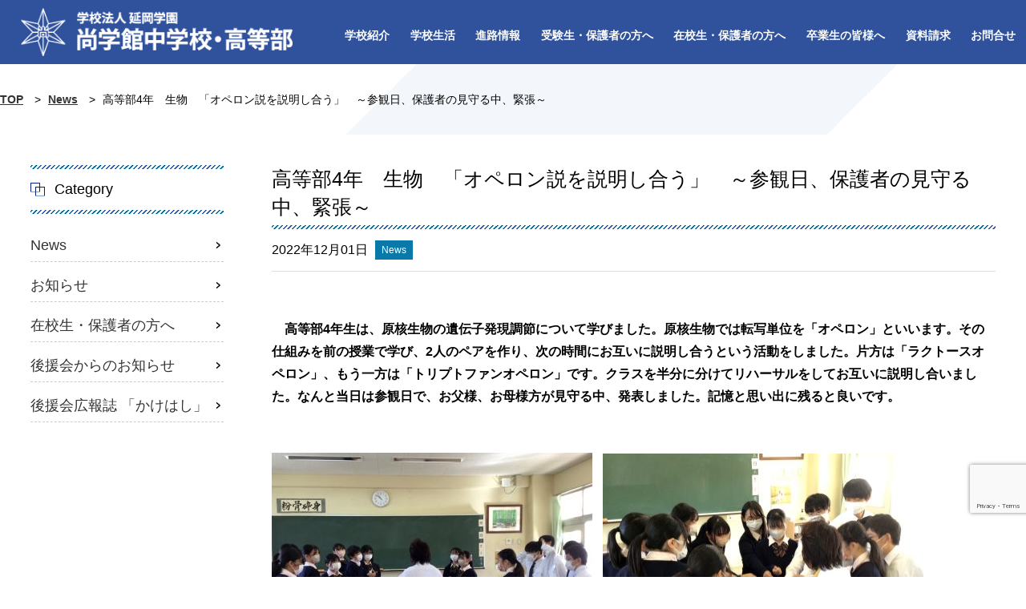

--- FILE ---
content_type: text/html; charset=UTF-8
request_url: https://www.shogakkan.jp/79742/
body_size: 9998
content:
<!DOCTYPE html><html lang="ja"><head><meta charset="UTF-8"><meta http-equiv="X-UA-Compatible" content="IE=edge"><meta name="viewport" content="width=device-width, initial-scale=1"><meta name="description" content="&nbsp;　高等部4年生は、原核生物の遺伝子発現調節について学びました。原核生物では転写単位を「オペロン」といいます。その仕組みを前の授業で学び、2人のペアを作り、次の時間にお互いに説明し合うという活動をしました。片方は「ラクトースオペロン」、もう一方は「トリプトファンオペロン」です。クラスを半分に分けてリハーサルを"><link rel="shortcut icon" href="https://www.shogakkan.jp/wp-content/themes/web/favicon.ico"><link media="(max-width:1279px) and (min-width: 768px)" href="https://www.shogakkan.jp/wp-content/cache/autoptimize/css/autoptimize_350272713021ade41845c449940a74b6.css" rel="stylesheet" /><link media="screen and (max-width:767px)" href="https://www.shogakkan.jp/wp-content/cache/autoptimize/css/autoptimize_b68025422e811442a55640a1affe00e4.css" rel="stylesheet" /><link media="all" href="https://www.shogakkan.jp/wp-content/cache/autoptimize/css/autoptimize_cc4df5df81c9be3d920558be1984ac9a.css" rel="stylesheet" /><link media="screen" href="https://www.shogakkan.jp/wp-content/cache/autoptimize/css/autoptimize_99a9e4f4c3ee9560edcd7f54c7b823e4.css" rel="stylesheet" /><link media="screen and (min-width:1280px), print" href="https://www.shogakkan.jp/wp-content/cache/autoptimize/css/autoptimize_cced8b0258d2222377a86bb9c8305c8f.css" rel="stylesheet" /><title>高等部4年　生物　「オペロン説を説明し合う」　～参観日、保護者の見守る中、緊張～ | 尚学館中学校・高等部</title><meta name='robots' content='max-image-preview:large' /> <script type="text/javascript" src="https://www.shogakkan.jp/wp-content/themes/web/js/jquery.min.js" id="jquery-js"></script> <script type="text/javascript" id="addtoany-core-js-before">window.a2a_config=window.a2a_config||{};a2a_config.callbacks=[];a2a_config.overlays=[];a2a_config.templates={};a2a_localize = {
	Share: "共有",
	Save: "ブックマーク",
	Subscribe: "購読",
	Email: "メール",
	Bookmark: "ブックマーク",
	ShowAll: "すべて表示する",
	ShowLess: "小さく表示する",
	FindServices: "サービスを探す",
	FindAnyServiceToAddTo: "追加するサービスを今すぐ探す",
	PoweredBy: "Powered by",
	ShareViaEmail: "メールでシェアする",
	SubscribeViaEmail: "メールで購読する",
	BookmarkInYourBrowser: "ブラウザにブックマーク",
	BookmarkInstructions: "このページをブックマークするには、 Ctrl+D または \u2318+D を押下。",
	AddToYourFavorites: "お気に入りに追加",
	SendFromWebOrProgram: "任意のメールアドレスまたはメールプログラムから送信",
	EmailProgram: "メールプログラム",
	More: "詳細&#8230;",
	ThanksForSharing: "共有ありがとうございます !",
	ThanksForFollowing: "フォローありがとうございます !"
};


//# sourceURL=addtoany-core-js-before</script> <script type="text/javascript" async src="https://static.addtoany.com/menu/page.js" id="addtoany-core-js"></script> <script type="text/javascript" async src="https://www.shogakkan.jp/wp-content/plugins/add-to-any/addtoany.min.js" id="addtoany-jquery-js"></script> <link rel="canonical" href="https://www.shogakkan.jp/79742/" /><meta property="og:title" content="高等部4年　生物　「オペロン説を説明し合う」　～参観日、保護者の見守る中、緊張～"><meta property="og:description" content="&nbsp; 　高等部4年生は、原核生物の遺伝子発現調節について学びました。原核生物では転写単位を「オペロン」といいます。その仕組みを前の授業で学び、2人のペアを作り、次の時間にお互いに説明し合うという活動をしました。片 [&hellip;]"><meta property="og:type" content="article"><meta property="og:url" content="https://www.shogakkan.jp/79742/"><meta property="og:image" content="https://www.shogakkan.jp/wp-content/uploads/2022/11/5A543483-9FE5-453A-9B19-BC740B417E51.jpg"><meta property="og:site_name" content="尚学館中学校・高等部"><meta name="twitter:card" content="summary_large_image"><meta name="twitter:site" content=""><meta property="og:locale" content="ja_JP"><meta property="fb:app_id" content=""> <script>var movefun = function( event ){
    event.preventDefault();}

jQuery(document).ready(function() {
  jQuery('.drawer').drawer();
  jQuery('.drawer').on('drawer.opened', function(){
	window.addEventListener( 'touchmove' , movefun , { passive: false } );
  });
  jQuery('.drawer').on('drawer.closed', function(){
	window.removeEventListener( 'touchmove' , movefun, { passive: false } );
  });
});</script> </head><body class="drawer drawer--right" oncontextmenu="return false;"><header><div class="hed" data-aos="fade-right"> <a href="https://www.shogakkan.jp/"> <img src="https://www.shogakkan.jp/wp-content/themes/web/img/header/logo_sp.png" alt="尚学館中学校・高等部"> </a></div><nav id="gnav" data-aos="fade-left"><ul><li class="toggle"><div class="select"><a href="https://www.shogakkan.jp/school-introduction/">学校紹介</a></div><div class="menu_top"><ul class="menu_inner"><li><a href="https://www.shogakkan.jp/school-introduction/building-spirit/">建学の精神</a></li><li><a href="https://www.shogakkan.jp/school-introduction/features-of-our-school/">本校の特長</a></li><li><a href="https://www.shogakkan.jp/school-introduction/school-facility-introduction/">学校施設紹介</a></li><li><a href="https://www.shogakkan.jp/school-introduction/access/">アクセスマップ</a></li><li><a href="https://www.shogakkan.jp/school-introduction/%e5%b0%9a%e5%ad%a6%e9%a4%a8%e4%b8%ad%e5%ad%a6%e6%a0%a1%e3%83%bb%e9%ab%98%e7%ad%89%e9%83%a8%e3%81%84%e3%81%98%e3%82%81%e9%98%b2%e6%ad%a2%e5%9f%ba%e6%9c%ac%e6%96%b9%e9%87%9d%ef%bc%88%e4%bb%a4%e5%92%8c/">尚学館中学校・高等部いじめ防止基本方針（令和６年１０月改訂版）</a></li><li><a href="https://www.shogakkan.jp/school-introduction/%e3%82%b9%e3%82%af%e3%83%bc%e3%83%ab%e3%83%90%e3%82%b9%e5%be%85%e6%a9%9f%e6%99%82%e3%83%bb%e4%b9%97%e8%bb%8a%e6%99%82%e3%81%ab%e3%81%8a%e3%81%91%e3%82%8b%e6%b4%a5%e6%b3%a2%e7%99%ba%e7%94%9f%e6%99%82/">スクールバス待機時・乗車時における津波発生時の避難場所について</a></li><li><a href="https://www.shogakkan.jp/school-introduction/%e4%bb%a4%e5%92%8c%ef%bc%93-%e5%b9%b4%e5%ba%a6-%e5%ad%a6%e6%a0%a1%e6%b3%95%e4%ba%ba-%e5%bb%b6%e5%b2%a1%e5%ad%a6%e5%9c%92-%e5%b0%9a%e5%ad%a6%e9%a4%a8%e4%b8%ad%e5%ad%a6%e6%a0%a1%e9%ab%98%e7%ad%89/">令和３ 年度 学校安全計画</a></li><li><a href="https://www.shogakkan.jp/school-introduction/%e9%81%bf%e9%9b%a3%e7%a2%ba%e4%bf%9d%e8%a8%88%e7%94%bb-%e2%89%aa-%e6%b4%aa%e6%b0%b4%e6%99%82-%e3%83%bb%e5%9c%9f%e7%a0%82%e7%81%bd%e5%ae%b3%e6%99%82%e2%89%ab/">避難確保計画 ≪ 洪水時 ・土砂災害時≫</a></li></ul></div></li><li class="toggle"><div class="select"><a href="https://www.shogakkan.jp/school-life/">学校生活</a></div><div class="menu_top"><ul class="menu_inner"><li><a href="https://www.shogakkan.jp/school-life/uniform-introduction/">制服紹介</a></li><li><a href="https://www.shogakkan.jp/school-life/flow-of-the-day/">１日の流れ</a></li><li><a href="https://www.shogakkan.jp/school-life/club-activities-introduction/">部活動紹介</a></li><li><a href="https://www.shogakkan.jp/school-life/annual-event-schedule/">年間行事予定</a></li></ul></div></li><li class="toggle"><div class="select"><a href="https://www.shogakkan.jp/path-information/">進路情報</a></div><div class="menu_top"><ul class="menu_inner"><li><a href="https://www.shogakkan.jp/university-passing/">最新の大学合格情報</a></li><li><a href="https://www.shogakkan.jp/path-information/university-passing-record/">大学合格実績</a></li><li><a href="https://www.shogakkan.jp/path-information/results-of-passing-the-school-of-medicine/">医学部医学科への合格実績</a></li><li><a href="https://www.shogakkan.jp/message-graduates/">卒業生からのメッセージ</a></li></ul></div></li><li class="toggle"><div class="select"><a href="https://www.shogakkan.jp/to-all-students/">受験生・保護者の方へ</a></div><div class="menu_top"><ul class="menu_inner"><li><a href="https://www.shogakkan.jp/to-all-students/application-requirements/">生徒募集要項</a></li><li><a href="https://www.shogakkan.jp/to-all-students/first-term-entrance-examination/">入学試験</a></li><li><a href="https://www.shogakkan.jp/to-all-students/pretest/">入学プレテスト(１)(２)</a></li><li><a href="https://www.shogakkan.jp/to-all-students/entrance-examination-briefing/">入試説明会（保護者向け）</a></li><li><a href="https://www.shogakkan.jp/to-all-students/experience-enrollment/">一日体験入学</a></li><li><a href="https://www.shogakkan.jp/to-all-students/open-class/">公開授業</a></li><li><a href="https://www.shogakkan.jp/to-all-students/%e3%82%b9%e3%83%9d%e3%83%bc%e3%83%84%e3%82%af%e3%83%a9%e3%82%b9%e5%8b%9f%e9%9b%86%e8%a6%81%e9%a0%85/">スポーツクラス募集要項</a></li><li><a href="https://www.shogakkan.jp/to-all-students/academic-scholarship-system/">特待生制度</a></li><li><a href="https://www.shogakkan.jp/to-all-students/entrance-examination/">転入学試験</a></li><li><a href="https://www.shogakkan.jp/to-all-students/have-children-in-sixth-grade/">小学６年生のお子様を持つ保護者の皆様へ</a></li><li><a href="https://www.shogakkan.jp/to-all-students/faq/">よくあるご質問</a></li></ul></div></li><li class="toggle"><div class="select"><a href="https://www.shogakkan.jp/to-parents/">在校生・保護者の方へ</a></div><div class="menu_top"><ul class="menu_inner"><li><a href="https://www.shogakkan.jp/to-parents/shien/">就学支援金およびオンライン申請システム「e-Shien」について</a></li><li><a href="https://www.shogakkan.jp/to-parents/%e5%ae%ae%e5%b4%8e%e7%9c%8c%e7%a7%81%e7%ab%8b%e9%ab%98%e7%ad%89%e5%ad%a6%e6%a0%a1%e7%ad%89%e5%a5%a8%e5%ad%a6%e7%b5%a6%e4%bb%98%e9%87%91%e3%81%ab%e3%81%a4%e3%81%84%e3%81%a6/">奨学給付金について</a></li><li><a href="https://www.shogakkan.jp/to-parents/jr-student-discount-certificate/">JR学割証について</a></li><li><a href="https://www.shogakkan.jp/to-parents/various-notification/">各種届出について</a></li><li><a href="https://www.shogakkan.jp/to-parents/various-certificate/">各種証明について</a></li><li><a href="https://www.shogakkan.jp/category/pta-topix/">学校からのお知らせ</a></li><li><a href="https://www.shogakkan.jp/category/back-new/">後援会からのお知らせ</a></li></ul></div></li><li class="toggle"><div class="select"><a href="https://www.shogakkan.jp/to-all-graduates/">卒業生の皆様へ</a></div><div class="menu_top"><ul class="menu_inner"><li><a href="https://blog.goo.ne.jp/shoushikai/" target="_blank">同窓会「尚志会」</a></li><li><a href="https://www.shogakkan.jp/to-all-graduates/about-various-certificates/">各種証明書について</a></li></ul></div></li><li><a href="https://www.shogakkan.jp/request-document/">資料請求</a></li><li><a href="https://www.shogakkan.jp/contact/">お問合せ</a></li></ul></nav></header><div id="tab"> <button type="button" class="drawer-toggle drawer-hamburger" data-aos="fade-down" data-aos-delay="1000"> <span class="drawer-hamburger-icon"></span> </button><nav class="drawer-nav clearfix" role="navigation"><div class="drawer-menu"><ul><li class="d_logo"> <a href="https://www.shogakkan.jp/"> <img src="https://www.shogakkan.jp/wp-content/themes/web/img/header/logo.png" alt="尚学館中学校・高等部"> </a></li><li><div class="select_2"><a href="https://www.shogakkan.jp/school-introduction/">学校紹介</a></div><ul class="inner"><li><a href="https://www.shogakkan.jp/category/new/">News</a></li><li><a href="https://www.shogakkan.jp/category/topix/">お知らせ</a></li><li><a href="https://www.shogakkan.jp/school-introduction/building-spirit/">建学の精神</a></li><li><a href="https://www.shogakkan.jp/school-introduction/features-of-our-school/">本校の特長</a></li><li><a href="https://www.shogakkan.jp/school-introduction/school-facility-introduction/">学校施設紹介</a></li><li><a href="https://www.shogakkan.jp/school-introduction/access/">アクセスマップ</a></li><li><a href="https://www.shogakkan.jp/school-introduction/%e5%b0%9a%e5%ad%a6%e9%a4%a8%e4%b8%ad%e5%ad%a6%e6%a0%a1%e3%83%bb%e9%ab%98%e7%ad%89%e9%83%a8%e3%81%84%e3%81%98%e3%82%81%e9%98%b2%e6%ad%a2%e5%9f%ba%e6%9c%ac%e6%96%b9%e9%87%9d%ef%bc%88%e4%bb%a4%e5%92%8c/">尚学館中学校・高等部いじめ防止基本方針（令和６年１０月改訂版）</a></li><li><a href="https://www.shogakkan.jp/school-introduction/%e3%82%b9%e3%82%af%e3%83%bc%e3%83%ab%e3%83%90%e3%82%b9%e5%be%85%e6%a9%9f%e6%99%82%e3%83%bb%e4%b9%97%e8%bb%8a%e6%99%82%e3%81%ab%e3%81%8a%e3%81%91%e3%82%8b%e6%b4%a5%e6%b3%a2%e7%99%ba%e7%94%9f%e6%99%82/">スクールバス待機時・乗車時における津波発生時の避難場所について</a></li><li><a href="https://www.shogakkan.jp/school-introduction/%e4%bb%a4%e5%92%8c%ef%bc%93-%e5%b9%b4%e5%ba%a6-%e5%ad%a6%e6%a0%a1%e6%b3%95%e4%ba%ba-%e5%bb%b6%e5%b2%a1%e5%ad%a6%e5%9c%92-%e5%b0%9a%e5%ad%a6%e9%a4%a8%e4%b8%ad%e5%ad%a6%e6%a0%a1%e9%ab%98%e7%ad%89/">令和３ 年度 学校安全計画</a></li><li><a href="https://www.shogakkan.jp/school-introduction/%e9%81%bf%e9%9b%a3%e7%a2%ba%e4%bf%9d%e8%a8%88%e7%94%bb-%e2%89%aa-%e6%b4%aa%e6%b0%b4%e6%99%82-%e3%83%bb%e5%9c%9f%e7%a0%82%e7%81%bd%e5%ae%b3%e6%99%82%e2%89%ab/">避難確保計画 ≪ 洪水時 ・土砂災害時≫</a></li></ul></li><li><div class="select_2"><a href="https://www.shogakkan.jp/school-life/">学校生活</a></div><ul class="inner"><li><a href="https://www.shogakkan.jp/school-life/uniform-introduction/">制服紹介</a></li><li><a href="https://www.shogakkan.jp/school-life/flow-of-the-day/">１日の流れ</a></li><li><a href="https://www.shogakkan.jp/school-life/club-activities-introduction/">部活動紹介</a></li><li><a href="https://www.shogakkan.jp/school-life/annual-event-schedule/">年間行事予定</a></li></ul></li><li><div class="select_2"><a href="https://www.shogakkan.jp/path-information/">進路情報</a></div><ul class="inner"><li><a href="https://www.shogakkan.jp/university-passing/">最新の大学合格情報</a></li><li><a href="https://www.shogakkan.jp/path-information/university-passing-record/">大学合格実績</a></li><li><a href="https://www.shogakkan.jp/path-information/results-of-passing-the-school-of-medicine/">医学部医学科への合格実績</a></li><li><a href="https://www.shogakkan.jp/message-graduates/">卒業生からのメッセージ</a></li></ul></li><li><div class="select_2"><a href="https://www.shogakkan.jp/to-all-students/">受験生・保護者の方へ</a></div><ul class="inner"><li><a href="https://www.shogakkan.jp/to-all-students/application-requirements/">生徒募集要項</a></li><li><a href="https://www.shogakkan.jp/to-all-students/first-term-entrance-examination/">入学試験</a></li><li><a href="https://www.shogakkan.jp/to-all-students/pretest/">入学プレテスト(１)(２)</a></li><li><a href="https://www.shogakkan.jp/to-all-students/entrance-examination-briefing/">入試説明会（保護者向け）</a></li><li><a href="https://www.shogakkan.jp/to-all-students/experience-enrollment/">一日体験入学</a></li><li><a href="https://www.shogakkan.jp/to-all-students/open-class/">公開授業</a></li><li><a href="https://www.shogakkan.jp/to-all-students/%e3%82%b9%e3%83%9d%e3%83%bc%e3%83%84%e3%82%af%e3%83%a9%e3%82%b9%e5%8b%9f%e9%9b%86%e8%a6%81%e9%a0%85/">スポーツクラス募集要項</a></li><li><a href="https://www.shogakkan.jp/to-all-students/academic-scholarship-system/">特待生制度</a></li><li><a href="https://www.shogakkan.jp/to-all-students/entrance-examination/">転入学試験</a></li><li><a href="https://www.shogakkan.jp/to-all-students/have-children-in-sixth-grade/">小学６年生のお子様を持つ保護者の皆様へ</a></li><li><a href="https://www.shogakkan.jp/to-all-students/faq/">よくあるご質問</a></li></ul></li><li><div class="select_2"><a href="https://www.shogakkan.jp/to-parents/">在校生・保護者の方へ</a></div><ul class="inner"><li><a href="https://www.shogakkan.jp/to-parents/shien/">就学支援金およびオンライン申請システム「e-Shien」について</a></li><li><a href="https://www.shogakkan.jp/to-parents/%e5%ae%ae%e5%b4%8e%e7%9c%8c%e7%a7%81%e7%ab%8b%e9%ab%98%e7%ad%89%e5%ad%a6%e6%a0%a1%e7%ad%89%e5%a5%a8%e5%ad%a6%e7%b5%a6%e4%bb%98%e9%87%91%e3%81%ab%e3%81%a4%e3%81%84%e3%81%a6/">奨学給付金について</a></li><li><a href="https://www.shogakkan.jp/to-parents/jr-student-discount-certificate/">JR学割証について</a></li><li><a href="https://www.shogakkan.jp/to-parents/various-notification/">各種届出について</a></li><li><a href="https://www.shogakkan.jp/to-parents/various-certificate/">各種証明について</a></li><li><a href="https://www.shogakkan.jp/category/pta-topix/">学校からのお知らせ</a></li><li><a href="https://www.shogakkan.jp/category/back-new/">後援会からのお知らせ</a></li></ul></li><li><div class="select_2"><a href="https://www.shogakkan.jp/to-all-graduates/">卒業生の皆様へ</a></div><ul class="inner"><li><a href="https://blog.goo.ne.jp/shoushikai/" target="_blank">同窓会「尚志会」</a></li><li><a href="https://www.shogakkan.jp/to-all-graduates/about-various-certificates/">各種証明書について</a></li></ul></li></ul><div class="d_m"> <a href="https://www.shogakkan.jp/contact/"><img src="https://www.shogakkan.jp/wp-content/themes/web/img/footer/mail.png" alt="webページからのお問合せ"></a><a href="https://www.shogakkan.jp/request-document/"><img src="https://www.shogakkan.jp/wp-content/themes/web/img/footer/siryou.png" alt="資料請求"></a><a href="https://www.instagram.com/shogakkan_junior_high/?hl=ja" target="_blank"><img src="https://www.shogakkan.jp/wp-content/themes/web/img/header/insta_h.png" alt="インスタグラム"></a></div></div></nav></div><div id="breadcrumbs"><nav class="breadcrumbs" vocab="http://schema.org/" typeof="BreadcrumbList"> <span property="itemListElement" typeof="ListItem"><a property="item" typeof="WebPage" title="Go to 尚学館中学校・高等部." href="https://www.shogakkan.jp" class="TOP" ><span property="name">TOP</span></a><meta property="position" content="1"></span> &gt; <span property="itemListElement" typeof="ListItem"><a property="item" typeof="WebPage" title="Go to the News category archives." href="https://www.shogakkan.jp/category/new/" class="taxonomy category" ><span property="name">News</span></a><meta property="position" content="2"></span> &gt; <span property="itemListElement" typeof="ListItem"><span property="name" class="post post-post current-item">高等部4年　生物　「オペロン説を説明し合う」　～参観日、保護者の見守る中、緊張～</span><meta property="url" content="https://www.shogakkan.jp/79742/"><meta property="position" content="3"></span></nav></div><section id="contents_sub" class="clearfix"><section id="main"><article class="entry"><h1 class="title_single">高等部4年　生物　「オペロン説を説明し合う」　～参観日、保護者の見守る中、緊張～</h1><div class="date"> <span> 2022年12月01日</span> <span class="new">News</span></div><p>&nbsp;</p><p><strong>　高等部4年生は、原核生物の遺伝子発現調節について学びました。原核生物では転写単位を「オペロン」といいます。その仕組みを前の授業で学び、2人のペアを作り、次の時間にお互いに説明し合うという活動をしました。片方は「ラクトースオペロン」、もう一方は「トリプトファンオペロン」です。クラスを半分に分けてリハーサルをしてお互いに説明し合いました。なんと当日は参観日で、お父様、お母様方が見守る中、発表しました。記憶と思い出に残ると良いです。</strong></p><p>&nbsp;</p><p>&nbsp;</p><p><img fetchpriority="high" decoding="async" class="alignnone size-medium wp-image-79743" src="https://www.shogakkan.jp/wp-content/uploads/2022/11/5A543483-9FE5-453A-9B19-BC740B417E51-400x301.jpg" alt="" width="400" height="301" srcset="https://www.shogakkan.jp/wp-content/uploads/2022/11/5A543483-9FE5-453A-9B19-BC740B417E51-400x301.jpg 400w, https://www.shogakkan.jp/wp-content/uploads/2022/11/5A543483-9FE5-453A-9B19-BC740B417E51-800x601.jpg 800w, https://www.shogakkan.jp/wp-content/uploads/2022/11/5A543483-9FE5-453A-9B19-BC740B417E51-300x225.jpg 300w, https://www.shogakkan.jp/wp-content/uploads/2022/11/5A543483-9FE5-453A-9B19-BC740B417E51-768x577.jpg 768w, https://www.shogakkan.jp/wp-content/uploads/2022/11/5A543483-9FE5-453A-9B19-BC740B417E51-1536x1154.jpg 1536w, https://www.shogakkan.jp/wp-content/uploads/2022/11/5A543483-9FE5-453A-9B19-BC740B417E51.jpg 1900w" sizes="(max-width: 400px) 100vw, 400px" /> <img decoding="async" class="alignnone size-medium wp-image-79744" src="https://www.shogakkan.jp/wp-content/uploads/2022/11/63A04930-CCB9-4534-B62A-B108D52122A9-400x300.jpg" alt="" width="400" height="300" srcset="https://www.shogakkan.jp/wp-content/uploads/2022/11/63A04930-CCB9-4534-B62A-B108D52122A9-400x300.jpg 400w, https://www.shogakkan.jp/wp-content/uploads/2022/11/63A04930-CCB9-4534-B62A-B108D52122A9-800x601.jpg 800w, https://www.shogakkan.jp/wp-content/uploads/2022/11/63A04930-CCB9-4534-B62A-B108D52122A9-300x225.jpg 300w, https://www.shogakkan.jp/wp-content/uploads/2022/11/63A04930-CCB9-4534-B62A-B108D52122A9-768x577.jpg 768w, https://www.shogakkan.jp/wp-content/uploads/2022/11/63A04930-CCB9-4534-B62A-B108D52122A9-1536x1154.jpg 1536w, https://www.shogakkan.jp/wp-content/uploads/2022/11/63A04930-CCB9-4534-B62A-B108D52122A9.jpg 1900w" sizes="(max-width: 400px) 100vw, 400px" /></p><div style="width: 640px;" class="wp-video"><video class="wp-video-shortcode" id="video-79742-1" width="640" height="360" preload="metadata" controls="controls"><source type="video/mp4" src="https://www.shogakkan.jp/wp-content/uploads/2022/11/asset-1_Trim.mp4?_=1" /><a href="https://www.shogakkan.jp/wp-content/uploads/2022/11/asset-1_Trim.mp4">https://www.shogakkan.jp/wp-content/uploads/2022/11/asset-1_Trim.mp4</a></video></div><div style="width: 640px;" class="wp-video"><video class="wp-video-shortcode" id="video-79742-2" width="640" height="360" preload="metadata" controls="controls"><source type="video/mp4" src="https://www.shogakkan.jp/wp-content/uploads/2022/11/asset-2_Trim.mp4?_=2" /><a href="https://www.shogakkan.jp/wp-content/uploads/2022/11/asset-2_Trim.mp4">https://www.shogakkan.jp/wp-content/uploads/2022/11/asset-2_Trim.mp4</a></video></div><div style="width: 640px;" class="wp-video"><video class="wp-video-shortcode" id="video-79742-3" width="640" height="360" preload="metadata" controls="controls"><source type="video/mp4" src="https://www.shogakkan.jp/wp-content/uploads/2022/11/asset-3_Trim.mp4?_=3" /><a href="https://www.shogakkan.jp/wp-content/uploads/2022/11/asset-3_Trim.mp4">https://www.shogakkan.jp/wp-content/uploads/2022/11/asset-3_Trim.mp4</a></video></div><div style="width: 640px;" class="wp-video"><video class="wp-video-shortcode" id="video-79742-4" width="640" height="360" preload="metadata" controls="controls"><source type="video/mp4" src="https://www.shogakkan.jp/wp-content/uploads/2022/11/asset-4_Trim.mp4?_=4" /><a href="https://www.shogakkan.jp/wp-content/uploads/2022/11/asset-4_Trim.mp4">https://www.shogakkan.jp/wp-content/uploads/2022/11/asset-4_Trim.mp4</a></video></div><div style="width: 640px;" class="wp-video"><video class="wp-video-shortcode" id="video-79742-5" width="640" height="360" preload="metadata" controls="controls"><source type="video/mp4" src="https://www.shogakkan.jp/wp-content/uploads/2022/11/asset-5_Trim.mp4?_=5" /><a href="https://www.shogakkan.jp/wp-content/uploads/2022/11/asset-5_Trim.mp4">https://www.shogakkan.jp/wp-content/uploads/2022/11/asset-5_Trim.mp4</a></video></div><div style="width: 640px;" class="wp-video"><video class="wp-video-shortcode" id="video-79742-6" width="640" height="360" preload="metadata" controls="controls"><source type="video/mp4" src="https://www.shogakkan.jp/wp-content/uploads/2022/11/asset-6_Trim.mp4?_=6" /><a href="https://www.shogakkan.jp/wp-content/uploads/2022/11/asset-6_Trim.mp4">https://www.shogakkan.jp/wp-content/uploads/2022/11/asset-6_Trim.mp4</a></video></div><div style="width: 854px;" class="wp-video"><video class="wp-video-shortcode" id="video-79742-7" width="854" height="480" preload="metadata" controls="controls"><source type="video/mp4" src="https://www.shogakkan.jp/wp-content/uploads/2022/11/asset-7_Trim.mp4?_=7" /><a href="https://www.shogakkan.jp/wp-content/uploads/2022/11/asset-7_Trim.mp4">https://www.shogakkan.jp/wp-content/uploads/2022/11/asset-7_Trim.mp4</a></video></div><div style="width: 640px;" class="wp-video"><video class="wp-video-shortcode" id="video-79742-8" width="640" height="360" preload="metadata" controls="controls"><source type="video/mp4" src="https://www.shogakkan.jp/wp-content/uploads/2022/11/asset-8_Trim.mp4?_=8" /><a href="https://www.shogakkan.jp/wp-content/uploads/2022/11/asset-8_Trim.mp4">https://www.shogakkan.jp/wp-content/uploads/2022/11/asset-8_Trim.mp4</a></video></div><div style="width: 640px;" class="wp-video"><video class="wp-video-shortcode" id="video-79742-9" width="640" height="360" preload="metadata" controls="controls"><source type="video/mp4" src="https://www.shogakkan.jp/wp-content/uploads/2022/11/asset-11_Trim.mp4?_=9" /><a href="https://www.shogakkan.jp/wp-content/uploads/2022/11/asset-11_Trim.mp4">https://www.shogakkan.jp/wp-content/uploads/2022/11/asset-11_Trim.mp4</a></video></div><div style="width: 640px;" class="wp-video"><video class="wp-video-shortcode" id="video-79742-10" width="640" height="360" preload="metadata" controls="controls"><source type="video/mp4" src="https://www.shogakkan.jp/wp-content/uploads/2022/11/asset-12_Trim.mp4?_=10" /><a href="https://www.shogakkan.jp/wp-content/uploads/2022/11/asset-12_Trim.mp4">https://www.shogakkan.jp/wp-content/uploads/2022/11/asset-12_Trim.mp4</a></video></div><div style="width: 640px;" class="wp-video"><video class="wp-video-shortcode" id="video-79742-11" width="640" height="360" preload="metadata" controls="controls"><source type="video/mp4" src="https://www.shogakkan.jp/wp-content/uploads/2022/11/asset-13_Trim.mp4?_=11" /><a href="https://www.shogakkan.jp/wp-content/uploads/2022/11/asset-13_Trim.mp4">https://www.shogakkan.jp/wp-content/uploads/2022/11/asset-13_Trim.mp4</a></video></div><div style="width: 640px;" class="wp-video"><video class="wp-video-shortcode" id="video-79742-12" width="640" height="360" preload="metadata" controls="controls"><source type="video/mp4" src="https://www.shogakkan.jp/wp-content/uploads/2022/11/asset_Trim.mp4?_=12" /><a href="https://www.shogakkan.jp/wp-content/uploads/2022/11/asset_Trim.mp4">https://www.shogakkan.jp/wp-content/uploads/2022/11/asset_Trim.mp4</a></video></div><div style="width: 640px;" class="wp-video"><video class="wp-video-shortcode" id="video-79742-13" width="640" height="360" preload="metadata" controls="controls"><source type="video/mp4" src="https://www.shogakkan.jp/wp-content/uploads/2022/11/IMG_0305_Trim.mp4?_=13" /><a href="https://www.shogakkan.jp/wp-content/uploads/2022/11/IMG_0305_Trim.mp4">https://www.shogakkan.jp/wp-content/uploads/2022/11/IMG_0305_Trim.mp4</a></video></div><div style="width: 640px;" class="wp-video"><video class="wp-video-shortcode" id="video-79742-14" width="640" height="360" preload="metadata" controls="controls"><source type="video/mp4" src="https://www.shogakkan.jp/wp-content/uploads/2022/11/IMG_0306_Trim.mp4?_=14" /><a href="https://www.shogakkan.jp/wp-content/uploads/2022/11/IMG_0306_Trim.mp4">https://www.shogakkan.jp/wp-content/uploads/2022/11/IMG_0306_Trim.mp4</a></video></div><div class="addtoany_share_save_container addtoany_content addtoany_content_bottom"><div class="a2a_kit a2a_kit_size_32 addtoany_list" data-a2a-url="https://www.shogakkan.jp/79742/" data-a2a-title="高等部4年　生物　「オペロン説を説明し合う」　～参観日、保護者の見守る中、緊張～"><a class="a2a_button_facebook" href="https://www.addtoany.com/add_to/facebook?linkurl=https%3A%2F%2Fwww.shogakkan.jp%2F79742%2F&amp;linkname=%E9%AB%98%E7%AD%89%E9%83%A84%E5%B9%B4%E3%80%80%E7%94%9F%E7%89%A9%E3%80%80%E3%80%8C%E3%82%AA%E3%83%9A%E3%83%AD%E3%83%B3%E8%AA%AC%E3%82%92%E8%AA%AC%E6%98%8E%E3%81%97%E5%90%88%E3%81%86%E3%80%8D%E3%80%80%EF%BD%9E%E5%8F%82%E8%A6%B3%E6%97%A5%E3%80%81%E4%BF%9D%E8%AD%B7%E8%80%85%E3%81%AE%E8%A6%8B%E5%AE%88%E3%82%8B%E4%B8%AD%E3%80%81%E7%B7%8A%E5%BC%B5%EF%BD%9E" title="Facebook" rel="nofollow noopener" target="_blank"></a><a class="a2a_button_twitter" href="https://www.addtoany.com/add_to/twitter?linkurl=https%3A%2F%2Fwww.shogakkan.jp%2F79742%2F&amp;linkname=%E9%AB%98%E7%AD%89%E9%83%A84%E5%B9%B4%E3%80%80%E7%94%9F%E7%89%A9%E3%80%80%E3%80%8C%E3%82%AA%E3%83%9A%E3%83%AD%E3%83%B3%E8%AA%AC%E3%82%92%E8%AA%AC%E6%98%8E%E3%81%97%E5%90%88%E3%81%86%E3%80%8D%E3%80%80%EF%BD%9E%E5%8F%82%E8%A6%B3%E6%97%A5%E3%80%81%E4%BF%9D%E8%AD%B7%E8%80%85%E3%81%AE%E8%A6%8B%E5%AE%88%E3%82%8B%E4%B8%AD%E3%80%81%E7%B7%8A%E5%BC%B5%EF%BD%9E" title="Twitter" rel="nofollow noopener" target="_blank"></a><a class="a2a_button_line" href="https://www.addtoany.com/add_to/line?linkurl=https%3A%2F%2Fwww.shogakkan.jp%2F79742%2F&amp;linkname=%E9%AB%98%E7%AD%89%E9%83%A84%E5%B9%B4%E3%80%80%E7%94%9F%E7%89%A9%E3%80%80%E3%80%8C%E3%82%AA%E3%83%9A%E3%83%AD%E3%83%B3%E8%AA%AC%E3%82%92%E8%AA%AC%E6%98%8E%E3%81%97%E5%90%88%E3%81%86%E3%80%8D%E3%80%80%EF%BD%9E%E5%8F%82%E8%A6%B3%E6%97%A5%E3%80%81%E4%BF%9D%E8%AD%B7%E8%80%85%E3%81%AE%E8%A6%8B%E5%AE%88%E3%82%8B%E4%B8%AD%E3%80%81%E7%B7%8A%E5%BC%B5%EF%BD%9E" title="Line" rel="nofollow noopener" target="_blank"></a></div></div></article><div id="prev_next" class="clearfix"> <a href="https://www.shogakkan.jp/79726/" title="プレテスト②・入試説明会を実施しました。" id="prev" class="clearfix"><div id="prev_title">PREV</div><p><b>2022年11月30日の記事</b></p><p>プレテスト②・入試説明会を実施しました。</p></a><a href="https://www.shogakkan.jp/79760/" title="4年化学基礎　山下レポート" id="next" class="clearfix"><div id="next_title">NEXT</div><p><b>2022年12月02日の記事</b></p><p>4年化学基礎　山下レポート</p></a></div></section><section id="side"><nav class="cat_in"><h2 class="side_menu">Category</h2><ul><li class="cat-item cat-item-1"><a href="https://www.shogakkan.jp/category/new/">News</a></li><li class="cat-item cat-item-3"><a href="https://www.shogakkan.jp/category/topix/">お知らせ</a></li><li class="cat-item cat-item-7"><a href="https://www.shogakkan.jp/category/pta-topix/">在校生・保護者の方へ</a></li><li class="cat-item cat-item-8"><a href="https://www.shogakkan.jp/category/back-new/">後援会からのお知らせ</a></li><li class="cat-item cat-item-6"><a href="https://www.shogakkan.jp/category/kouhou/">後援会広報誌 「かけはし」</a></li></ul></nav></section></section><section class="link_f"> <a href="tel:0982211168" data-aos="fade-left"><img src="https://www.shogakkan.jp/wp-content/themes/web/img/footer/tel.png" alt="お電話からのお問合せ"></a> <a href="https://www.shogakkan.jp/request-document/" data-aos="fade-left"><img src="https://www.shogakkan.jp/wp-content/themes/web/img/footer/siryou.png" alt="資料請求"></a> <a href="https://www.shogakkan.jp/contact/" data-aos="fade-left"><img src="https://www.shogakkan.jp/wp-content/themes/web/img/footer/mail.png" alt="webページからのお問合せ"></a></section><section id="footer"><footer><section class="footer_menu"><nav><ul><li>学校紹介<dl><dt><a href="https://www.shogakkan.jp/category/new/">News</a></dt><dt><a href="https://www.shogakkan.jp/category/topix/">お知らせ</a></dt><dt><a href="https://www.shogakkan.jp/school-introduction/building-spirit/">建学の精神</a></dt><dt><a href="https://www.shogakkan.jp/school-introduction/features-of-our-school/">本校の特長</a></dt><dt><a href="https://www.shogakkan.jp/school-introduction/school-facility-introduction/">学校施設紹介</a></dt><dt><a href="https://www.shogakkan.jp/school-introduction/access/">アクセスマップ</a></dt><dt><a href="https://www.shogakkan.jp/school-introduction/%e5%b0%9a%e5%ad%a6%e9%a4%a8%e4%b8%ad%e5%ad%a6%e6%a0%a1%e3%83%bb%e9%ab%98%e7%ad%89%e9%83%a8%e3%81%84%e3%81%98%e3%82%81%e9%98%b2%e6%ad%a2%e5%9f%ba%e6%9c%ac%e6%96%b9%e9%87%9d%ef%bc%88%e4%bb%a4%e5%92%8c/">尚学館中学校・高等部いじめ防止基本方針（令和６年１０月改訂版）</a></dt><dt><a href="https://www.shogakkan.jp/school-introduction/%e3%82%b9%e3%82%af%e3%83%bc%e3%83%ab%e3%83%90%e3%82%b9%e5%be%85%e6%a9%9f%e6%99%82%e3%83%bb%e4%b9%97%e8%bb%8a%e6%99%82%e3%81%ab%e3%81%8a%e3%81%91%e3%82%8b%e6%b4%a5%e6%b3%a2%e7%99%ba%e7%94%9f%e6%99%82/">スクールバス待機時・乗車時における津波発生時の避難場所について</a></dt><dt><a href="https://www.shogakkan.jp/school-introduction/%e4%bb%a4%e5%92%8c%ef%bc%93-%e5%b9%b4%e5%ba%a6-%e5%ad%a6%e6%a0%a1%e6%b3%95%e4%ba%ba-%e5%bb%b6%e5%b2%a1%e5%ad%a6%e5%9c%92-%e5%b0%9a%e5%ad%a6%e9%a4%a8%e4%b8%ad%e5%ad%a6%e6%a0%a1%e9%ab%98%e7%ad%89/">令和３ 年度 学校安全計画</a></dt><dt><a href="https://www.shogakkan.jp/school-introduction/%e9%81%bf%e9%9b%a3%e7%a2%ba%e4%bf%9d%e8%a8%88%e7%94%bb-%e2%89%aa-%e6%b4%aa%e6%b0%b4%e6%99%82-%e3%83%bb%e5%9c%9f%e7%a0%82%e7%81%bd%e5%ae%b3%e6%99%82%e2%89%ab/">避難確保計画 ≪ 洪水時 ・土砂災害時≫</a></dt><dt><a href="https://www.shogakkan.jp/privacy-policy-item/privacy-policy/">プライバシーポリシー</a></dt></dl></li><li>学校生活<dl><dt><a href="https://www.shogakkan.jp/school-life/uniform-introduction/">制服紹介</a></dt><dt><a href="https://www.shogakkan.jp/school-life/flow-of-the-day/">１日の流れ</a></dt><dt><a href="https://www.shogakkan.jp/school-life/club-activities-introduction/">部活動紹介</a></dt><dt><a href="https://www.shogakkan.jp/school-life/annual-event-schedule/">年間行事予定</a></dt></dl></li><li>進路情報<dl><dt><a href="https://www.shogakkan.jp/university-passing/">最新の大学合格情報</a></dt><dt><a href="https://www.shogakkan.jp/path-information/university-passing-record/">大学合格実績</a></dt><dt><a href="https://www.shogakkan.jp/path-information/results-of-passing-the-school-of-medicine/">医学部医学科への合格実績</a></dt><dt><a href="https://www.shogakkan.jp/message-graduates/">卒業生からのメッセージ</a></dt></dl></li><li>受験生・保護者の方へ<dl><dt><a href="https://www.shogakkan.jp/to-all-students/application-requirements/">生徒募集要項</a></dt><dt><a href="https://www.shogakkan.jp/to-all-students/first-term-entrance-examination/">入学試験</a></dt><dt><a href="https://www.shogakkan.jp/to-all-students/pretest/">入学プレテスト(１)(２)</a></dt><dt><a href="https://www.shogakkan.jp/to-all-students/%e5%87%ba%e9%a1%98%e6%89%8b%e7%b6%9a%e8%a6%81%e9%a0%98/">出願手続要領</a></dt><dt><a href="https://www.shogakkan.jp/to-all-students/entrance-examination-briefing/">入試説明会（保護者向け）</a></dt><dt><a href="https://www.shogakkan.jp/to-all-students/experience-enrollment/">一日体験入学</a></dt><dt><a href="https://www.shogakkan.jp/to-all-students/open-class/">公開授業</a></dt><dt><a href="https://www.shogakkan.jp/to-all-students/%e3%82%b9%e3%83%9d%e3%83%bc%e3%83%84%e3%82%af%e3%83%a9%e3%82%b9%e5%8b%9f%e9%9b%86%e8%a6%81%e9%a0%85/">スポーツクラス募集要項</a></dt><dt><a href="https://www.shogakkan.jp/to-all-students/academic-scholarship-system/">特待生制度</a></dt><dt><a href="https://www.shogakkan.jp/to-all-students/entrance-examination/">転入学試験</a></dt><dt><a href="https://www.shogakkan.jp/to-all-students/have-children-in-sixth-grade/">小学６年生のお子様を持つ保護者の皆様へ</a></dt><dt><a href="https://www.shogakkan.jp/to-all-students/faq/">よくあるご質問</a></dt></dl></li><li>在校生・保護者の方へ<dl><dt><a href="https://www.shogakkan.jp/to-parents/shien/">就学支援金およびオンライン申請システム「e-Shien」について</a></dt><dt><a href="https://www.shogakkan.jp/to-parents/%e5%ae%ae%e5%b4%8e%e7%9c%8c%e7%a7%81%e7%ab%8b%e9%ab%98%e7%ad%89%e5%ad%a6%e6%a0%a1%e7%ad%89%e5%a5%a8%e5%ad%a6%e7%b5%a6%e4%bb%98%e9%87%91%e3%81%ab%e3%81%a4%e3%81%84%e3%81%a6/">奨学給付金について</a></dt><dt><a href="https://www.shogakkan.jp/to-parents/jr-student-discount-certificate/">JR学割証について</a></dt><dt><a href="https://www.shogakkan.jp/to-parents/various-notification/">各種届出について</a></dt><dt><a href="https://www.shogakkan.jp/to-parents/various-certificate/">各種証明について</a></dt><dt><a href="https://www.shogakkan.jp/category/pta-topix/">学校からのお知らせ</a></dt><dt><a href="https://www.shogakkan.jp/category/back-new/">後援会からのお知らせ</a></dt></dl></li><li>卒業生の皆様へ<dl><dt><a href="https://blog.goo.ne.jp/shoushikai/" target="_blank">同窓会「尚志会」</a></dt><dt><a href="https://www.shogakkan.jp/to-all-graduates/about-various-certificates/">各種証明書について</a></dt></dl></li></ul></nav></section><aside id="info_l"><h4><a href="https://nobeokagakuen-ed.jp/" target="_blank"><img src="https://www.shogakkan.jp/wp-content/themes/web/img/footer/s_01.png" alt="延岡学園高等学校"></a></h4><h4><a href="http://www.shogakkan-s.jp/" target="_blank"><img src="https://www.shogakkan.jp/wp-content/themes/web/img/footer/s_02.png" alt="尚学館小学校"></a></h4><h4><a href="https://www.shogakkan.jp/recruitment-item/faculty-recruitment/"><img src="https://www.shogakkan.jp/wp-content/themes/web/img/footer/ksr_img.png" alt="教員・職員募集要項"></a></h4></aside><aside class="footer_menu_s"> <span><a href="https://www.instagram.com/shogakkan_junior_high/?hl=ja" target="_blank"><img src="https://www.shogakkan.jp/wp-content/themes/web/img/footer/insta.png" alt="インスタグラム"></a></span></aside><div class="copy">© 尚学館中学校・高等部</div></footer></section></section><div id="page-top"><a href="#"><img src="https://www.shogakkan.jp/wp-content/themes/web/img/footer/page_top.png" alt="page-top"></a></div> <script type="speculationrules">{"prefetch":[{"source":"document","where":{"and":[{"href_matches":"/*"},{"not":{"href_matches":["/wp-*.php","/wp-admin/*","/wp-content/uploads/*","/wp-content/*","/wp-content/plugins/*","/wp-content/themes/web/*","/*\\?(.+)"]}},{"not":{"selector_matches":"a[rel~=\"nofollow\"]"}},{"not":{"selector_matches":".no-prefetch, .no-prefetch a"}}]},"eagerness":"conservative"}]}</script> <script type="text/javascript" id="google-invisible-recaptcha-js-before">var renderInvisibleReCaptcha = function() {

    for (var i = 0; i < document.forms.length; ++i) {
        var form = document.forms[i];
        var holder = form.querySelector('.inv-recaptcha-holder');

        if (null === holder) continue;
		holder.innerHTML = '';

         (function(frm){
			var cf7SubmitElm = frm.querySelector('.wpcf7-submit');
            var holderId = grecaptcha.render(holder,{
                'sitekey': '6LdKJYggAAAAAFV_fiC_2ZhbaPue1raGrRIMYugv', 'size': 'invisible', 'badge' : 'inline',
                'callback' : function (recaptchaToken) {
					if((null !== cf7SubmitElm) && (typeof jQuery != 'undefined')){jQuery(frm).submit();grecaptcha.reset(holderId);return;}
					 HTMLFormElement.prototype.submit.call(frm);
                },
                'expired-callback' : function(){grecaptcha.reset(holderId);}
            });

			if(null !== cf7SubmitElm && (typeof jQuery != 'undefined') ){
				jQuery(cf7SubmitElm).off('click').on('click', function(clickEvt){
					clickEvt.preventDefault();
					grecaptcha.execute(holderId);
				});
			}
			else
			{
				frm.onsubmit = function (evt){evt.preventDefault();grecaptcha.execute(holderId);};
			}


        })(form);
    }
};

//# sourceURL=google-invisible-recaptcha-js-before</script> <script type="text/javascript" async defer src="https://www.google.com/recaptcha/api.js?onload=renderInvisibleReCaptcha&amp;render=explicit" id="google-invisible-recaptcha-js"></script> <script type="text/javascript" src="https://www.shogakkan.jp/wp-content/plugins/easy-fancybox/js/jquery.fancybox.min.js" id="jquery-fancybox-js"></script> <script type="text/javascript" id="jquery-fancybox-js-after">var fb_timeout, fb_opts={'overlayShow':true,'hideOnOverlayClick':true,'showCloseButton':true,'margin':20,'centerOnScroll':false,'enableEscapeButton':true,'autoScale':true };
if(typeof easy_fancybox_handler==='undefined'){
var easy_fancybox_handler=function(){
jQuery('.nofancybox,a.wp-block-file__button,a.pin-it-button,a[href*="pinterest.com/pin/create"],a[href*="facebook.com/share"],a[href*="twitter.com/share"]').addClass('nolightbox');
/* Inline */
jQuery('a.fancybox-inline,area.fancybox-inline,li.fancybox-inline a').each(function(){jQuery(this).fancybox(jQuery.extend({},fb_opts,{'type':'inline','autoDimensions':true,'scrolling':'no','easingIn':'easeOutBack','easingOut':'easeInBack','opacity':false,'hideOnContentClick':false,'titleShow':false}))});
/* iFrame */
jQuery('a.fancybox-iframe,area.fancybox-iframe,li.fancybox-iframe a').each(function(){jQuery(this).fancybox(jQuery.extend({},fb_opts,{'type':'iframe','width':800,'height':600,'titleShow':false,'titlePosition':'float','titleFromAlt':true,'allowfullscreen':false}))});};
jQuery('a.fancybox-close').on('click',function(e){e.preventDefault();jQuery.fancybox.close()});
};
var easy_fancybox_auto=function(){setTimeout(function(){jQuery('#fancybox-auto').trigger('click')},1000);};
jQuery(easy_fancybox_handler);jQuery(document).on('post-load',easy_fancybox_handler);
jQuery(easy_fancybox_auto);
//# sourceURL=jquery-fancybox-js-after</script> <script type="text/javascript" id="wpcf7cf-scripts-js-extra">var wpcf7cf_global_settings = {"ajaxurl":"https://www.shogakkan.jp/wp-admin/admin-ajax.php"};
//# sourceURL=wpcf7cf-scripts-js-extra</script> <script type="text/javascript" src="https://www.shogakkan.jp/wp-content/plugins/cf7-conditional-fields/js/scripts.js" id="wpcf7cf-scripts-js"></script> <script type="text/javascript" src="https://www.google.com/recaptcha/api.js?render=6LdKJYggAAAAAFV_fiC_2ZhbaPue1raGrRIMYugv" id="google-recaptcha-js"></script> <script type="text/javascript" src="https://www.shogakkan.jp/wp-includes/js/dist/vendor/wp-polyfill.min.js" id="wp-polyfill-js"></script> <script type="text/javascript" id="wpcf7-recaptcha-js-extra">var wpcf7_recaptcha = {"sitekey":"6LdKJYggAAAAAFV_fiC_2ZhbaPue1raGrRIMYugv","actions":{"homepage":"homepage","contactform":"contactform"}};
//# sourceURL=wpcf7-recaptcha-js-extra</script> <script type="text/javascript" src="https://www.shogakkan.jp/wp-content/plugins/contact-form-7/modules/recaptcha/index.js" id="wpcf7-recaptcha-js"></script> <script type="text/javascript" id="mediaelement-core-js-before">var mejsL10n = {"language":"ja","strings":{"mejs.download-file":"\u30d5\u30a1\u30a4\u30eb\u3092\u30c0\u30a6\u30f3\u30ed\u30fc\u30c9","mejs.install-flash":"\u3054\u5229\u7528\u306e\u30d6\u30e9\u30a6\u30b6\u30fc\u306f Flash Player \u304c\u7121\u52b9\u306b\u306a\u3063\u3066\u3044\u308b\u304b\u3001\u30a4\u30f3\u30b9\u30c8\u30fc\u30eb\u3055\u308c\u3066\u3044\u307e\u305b\u3093\u3002Flash Player \u30d7\u30e9\u30b0\u30a4\u30f3\u3092\u6709\u52b9\u306b\u3059\u308b\u304b\u3001\u6700\u65b0\u30d0\u30fc\u30b8\u30e7\u30f3\u3092 https://get.adobe.com/jp/flashplayer/ \u304b\u3089\u30a4\u30f3\u30b9\u30c8\u30fc\u30eb\u3057\u3066\u304f\u3060\u3055\u3044\u3002","mejs.fullscreen":"\u30d5\u30eb\u30b9\u30af\u30ea\u30fc\u30f3","mejs.play":"\u518d\u751f","mejs.pause":"\u505c\u6b62","mejs.time-slider":"\u30bf\u30a4\u30e0\u30b9\u30e9\u30a4\u30c0\u30fc","mejs.time-help-text":"1\u79d2\u9032\u3080\u306b\u306f\u5de6\u53f3\u77e2\u5370\u30ad\u30fc\u3092\u300110\u79d2\u9032\u3080\u306b\u306f\u4e0a\u4e0b\u77e2\u5370\u30ad\u30fc\u3092\u4f7f\u3063\u3066\u304f\u3060\u3055\u3044\u3002","mejs.live-broadcast":"\u751f\u653e\u9001","mejs.volume-help-text":"\u30dc\u30ea\u30e5\u30fc\u30e0\u8abf\u7bc0\u306b\u306f\u4e0a\u4e0b\u77e2\u5370\u30ad\u30fc\u3092\u4f7f\u3063\u3066\u304f\u3060\u3055\u3044\u3002","mejs.unmute":"\u30df\u30e5\u30fc\u30c8\u89e3\u9664","mejs.mute":"\u30df\u30e5\u30fc\u30c8","mejs.volume-slider":"\u30dc\u30ea\u30e5\u30fc\u30e0\u30b9\u30e9\u30a4\u30c0\u30fc","mejs.video-player":"\u52d5\u753b\u30d7\u30ec\u30fc\u30e4\u30fc","mejs.audio-player":"\u97f3\u58f0\u30d7\u30ec\u30fc\u30e4\u30fc","mejs.captions-subtitles":"\u30ad\u30e3\u30d7\u30b7\u30e7\u30f3/\u5b57\u5e55","mejs.captions-chapters":"\u30c1\u30e3\u30d7\u30bf\u30fc","mejs.none":"\u306a\u3057","mejs.afrikaans":"\u30a2\u30d5\u30ea\u30ab\u30fc\u30f3\u30b9\u8a9e","mejs.albanian":"\u30a2\u30eb\u30d0\u30cb\u30a2\u8a9e","mejs.arabic":"\u30a2\u30e9\u30d3\u30a2\u8a9e","mejs.belarusian":"\u30d9\u30e9\u30eb\u30fc\u30b7\u8a9e","mejs.bulgarian":"\u30d6\u30eb\u30ac\u30ea\u30a2\u8a9e","mejs.catalan":"\u30ab\u30bf\u30ed\u30cb\u30a2\u8a9e","mejs.chinese":"\u4e2d\u56fd\u8a9e","mejs.chinese-simplified":"\u4e2d\u56fd\u8a9e (\u7c21\u4f53\u5b57)","mejs.chinese-traditional":"\u4e2d\u56fd\u8a9e (\u7e41\u4f53\u5b57)","mejs.croatian":"\u30af\u30ed\u30a2\u30c1\u30a2\u8a9e","mejs.czech":"\u30c1\u30a7\u30b3\u8a9e","mejs.danish":"\u30c7\u30f3\u30de\u30fc\u30af\u8a9e","mejs.dutch":"\u30aa\u30e9\u30f3\u30c0\u8a9e","mejs.english":"\u82f1\u8a9e","mejs.estonian":"\u30a8\u30b9\u30c8\u30cb\u30a2\u8a9e","mejs.filipino":"\u30d5\u30a3\u30ea\u30d4\u30f3\u8a9e","mejs.finnish":"\u30d5\u30a3\u30f3\u30e9\u30f3\u30c9\u8a9e","mejs.french":"\u30d5\u30e9\u30f3\u30b9\u8a9e","mejs.galician":"\u30ac\u30ea\u30b7\u30a2\u8a9e","mejs.german":"\u30c9\u30a4\u30c4\u8a9e","mejs.greek":"\u30ae\u30ea\u30b7\u30e3\u8a9e","mejs.haitian-creole":"\u30cf\u30a4\u30c1\u8a9e","mejs.hebrew":"\u30d8\u30d6\u30e9\u30a4\u8a9e","mejs.hindi":"\u30d2\u30f3\u30c7\u30a3\u30fc\u8a9e","mejs.hungarian":"\u30cf\u30f3\u30ac\u30ea\u30fc\u8a9e","mejs.icelandic":"\u30a2\u30a4\u30b9\u30e9\u30f3\u30c9\u8a9e","mejs.indonesian":"\u30a4\u30f3\u30c9\u30cd\u30b7\u30a2\u8a9e","mejs.irish":"\u30a2\u30a4\u30eb\u30e9\u30f3\u30c9\u8a9e","mejs.italian":"\u30a4\u30bf\u30ea\u30a2\u8a9e","mejs.japanese":"\u65e5\u672c\u8a9e","mejs.korean":"\u97d3\u56fd\u8a9e","mejs.latvian":"\u30e9\u30c8\u30d3\u30a2\u8a9e","mejs.lithuanian":"\u30ea\u30c8\u30a2\u30cb\u30a2\u8a9e","mejs.macedonian":"\u30de\u30b1\u30c9\u30cb\u30a2\u8a9e","mejs.malay":"\u30de\u30ec\u30fc\u8a9e","mejs.maltese":"\u30de\u30eb\u30bf\u8a9e","mejs.norwegian":"\u30ce\u30eb\u30a6\u30a7\u30fc\u8a9e","mejs.persian":"\u30da\u30eb\u30b7\u30a2\u8a9e","mejs.polish":"\u30dd\u30fc\u30e9\u30f3\u30c9\u8a9e","mejs.portuguese":"\u30dd\u30eb\u30c8\u30ac\u30eb\u8a9e","mejs.romanian":"\u30eb\u30fc\u30de\u30cb\u30a2\u8a9e","mejs.russian":"\u30ed\u30b7\u30a2\u8a9e","mejs.serbian":"\u30bb\u30eb\u30d3\u30a2\u8a9e","mejs.slovak":"\u30b9\u30ed\u30d0\u30ad\u30a2\u8a9e","mejs.slovenian":"\u30b9\u30ed\u30d9\u30cb\u30a2\u8a9e","mejs.spanish":"\u30b9\u30da\u30a4\u30f3\u8a9e","mejs.swahili":"\u30b9\u30ef\u30d2\u30ea\u8a9e","mejs.swedish":"\u30b9\u30a6\u30a7\u30fc\u30c7\u30f3\u8a9e","mejs.tagalog":"\u30bf\u30ac\u30ed\u30b0\u8a9e","mejs.thai":"\u30bf\u30a4\u8a9e","mejs.turkish":"\u30c8\u30eb\u30b3\u8a9e","mejs.ukrainian":"\u30a6\u30af\u30e9\u30a4\u30ca\u8a9e","mejs.vietnamese":"\u30d9\u30c8\u30ca\u30e0\u8a9e","mejs.welsh":"\u30a6\u30a7\u30fc\u30eb\u30ba\u8a9e","mejs.yiddish":"\u30a4\u30c7\u30a3\u30c3\u30b7\u30e5\u8a9e"}};
//# sourceURL=mediaelement-core-js-before</script> <script type="text/javascript" src="https://www.shogakkan.jp/wp-includes/js/mediaelement/mediaelement-and-player.min.js" id="mediaelement-core-js"></script> <script type="text/javascript" src="https://www.shogakkan.jp/wp-includes/js/mediaelement/mediaelement-migrate.min.js" id="mediaelement-migrate-js"></script> <script type="text/javascript" id="mediaelement-js-extra">var _wpmejsSettings = {"pluginPath":"/wp-includes/js/mediaelement/","classPrefix":"mejs-","stretching":"responsive","audioShortcodeLibrary":"mediaelement","videoShortcodeLibrary":"mediaelement"};
//# sourceURL=mediaelement-js-extra</script> <script type="text/javascript" src="https://www.shogakkan.jp/wp-includes/js/mediaelement/wp-mediaelement.min.js" id="wp-mediaelement-js"></script> <script type="text/javascript" src="https://www.shogakkan.jp/wp-includes/js/mediaelement/renderers/vimeo.min.js" id="mediaelement-vimeo-js"></script> <script src="https://www.shogakkan.jp/wp-content/themes/web/js/aos.js" type="text/javascript"></script> <script>AOS.init({
  offset: 80,
  duration: 800,
  delay: 100,
  once: true,
  disable: 'mobile',
});</script> <script src="https://www.shogakkan.jp/wp-content/themes/web/js/jquery.matchHeight.js" type="text/javascript"></script> <script src="https://www.shogakkan.jp/wp-content/themes/web/js/footerFixed.js" type="text/javascript"></script> <script src="https://www.shogakkan.jp/wp-content/themes/web/js/scrollsmoothly.js" type="text/javascript"></script> <script src="https://www.shogakkan.jp/wp-content/themes/web/js/drawer.min.js" type="text/javascript"></script> <script>jQuery(document).ready(function( jQuery ) {
	jQuery('.drawer').drawer();
});</script> <script src="https://www.shogakkan.jp/wp-content/themes/web/js/bootstrap.min.js" type="text/javascript"></script> <script src="https://www.shogakkan.jp/wp-content/themes/web/js/iscroll.min.js" type="text/javascript"></script> <link rel="shortcut icon" href="https://www.shogakkan.jp/wp-content/themes/web/favicon.ico"></body></html>

--- FILE ---
content_type: text/html; charset=utf-8
request_url: https://www.google.com/recaptcha/api2/anchor?ar=1&k=6LdKJYggAAAAAFV_fiC_2ZhbaPue1raGrRIMYugv&co=aHR0cHM6Ly93d3cuc2hvZ2Fra2FuLmpwOjQ0Mw..&hl=en&v=PoyoqOPhxBO7pBk68S4YbpHZ&size=invisible&anchor-ms=20000&execute-ms=30000&cb=5ctg7gs1myiy
body_size: 48931
content:
<!DOCTYPE HTML><html dir="ltr" lang="en"><head><meta http-equiv="Content-Type" content="text/html; charset=UTF-8">
<meta http-equiv="X-UA-Compatible" content="IE=edge">
<title>reCAPTCHA</title>
<style type="text/css">
/* cyrillic-ext */
@font-face {
  font-family: 'Roboto';
  font-style: normal;
  font-weight: 400;
  font-stretch: 100%;
  src: url(//fonts.gstatic.com/s/roboto/v48/KFO7CnqEu92Fr1ME7kSn66aGLdTylUAMa3GUBHMdazTgWw.woff2) format('woff2');
  unicode-range: U+0460-052F, U+1C80-1C8A, U+20B4, U+2DE0-2DFF, U+A640-A69F, U+FE2E-FE2F;
}
/* cyrillic */
@font-face {
  font-family: 'Roboto';
  font-style: normal;
  font-weight: 400;
  font-stretch: 100%;
  src: url(//fonts.gstatic.com/s/roboto/v48/KFO7CnqEu92Fr1ME7kSn66aGLdTylUAMa3iUBHMdazTgWw.woff2) format('woff2');
  unicode-range: U+0301, U+0400-045F, U+0490-0491, U+04B0-04B1, U+2116;
}
/* greek-ext */
@font-face {
  font-family: 'Roboto';
  font-style: normal;
  font-weight: 400;
  font-stretch: 100%;
  src: url(//fonts.gstatic.com/s/roboto/v48/KFO7CnqEu92Fr1ME7kSn66aGLdTylUAMa3CUBHMdazTgWw.woff2) format('woff2');
  unicode-range: U+1F00-1FFF;
}
/* greek */
@font-face {
  font-family: 'Roboto';
  font-style: normal;
  font-weight: 400;
  font-stretch: 100%;
  src: url(//fonts.gstatic.com/s/roboto/v48/KFO7CnqEu92Fr1ME7kSn66aGLdTylUAMa3-UBHMdazTgWw.woff2) format('woff2');
  unicode-range: U+0370-0377, U+037A-037F, U+0384-038A, U+038C, U+038E-03A1, U+03A3-03FF;
}
/* math */
@font-face {
  font-family: 'Roboto';
  font-style: normal;
  font-weight: 400;
  font-stretch: 100%;
  src: url(//fonts.gstatic.com/s/roboto/v48/KFO7CnqEu92Fr1ME7kSn66aGLdTylUAMawCUBHMdazTgWw.woff2) format('woff2');
  unicode-range: U+0302-0303, U+0305, U+0307-0308, U+0310, U+0312, U+0315, U+031A, U+0326-0327, U+032C, U+032F-0330, U+0332-0333, U+0338, U+033A, U+0346, U+034D, U+0391-03A1, U+03A3-03A9, U+03B1-03C9, U+03D1, U+03D5-03D6, U+03F0-03F1, U+03F4-03F5, U+2016-2017, U+2034-2038, U+203C, U+2040, U+2043, U+2047, U+2050, U+2057, U+205F, U+2070-2071, U+2074-208E, U+2090-209C, U+20D0-20DC, U+20E1, U+20E5-20EF, U+2100-2112, U+2114-2115, U+2117-2121, U+2123-214F, U+2190, U+2192, U+2194-21AE, U+21B0-21E5, U+21F1-21F2, U+21F4-2211, U+2213-2214, U+2216-22FF, U+2308-230B, U+2310, U+2319, U+231C-2321, U+2336-237A, U+237C, U+2395, U+239B-23B7, U+23D0, U+23DC-23E1, U+2474-2475, U+25AF, U+25B3, U+25B7, U+25BD, U+25C1, U+25CA, U+25CC, U+25FB, U+266D-266F, U+27C0-27FF, U+2900-2AFF, U+2B0E-2B11, U+2B30-2B4C, U+2BFE, U+3030, U+FF5B, U+FF5D, U+1D400-1D7FF, U+1EE00-1EEFF;
}
/* symbols */
@font-face {
  font-family: 'Roboto';
  font-style: normal;
  font-weight: 400;
  font-stretch: 100%;
  src: url(//fonts.gstatic.com/s/roboto/v48/KFO7CnqEu92Fr1ME7kSn66aGLdTylUAMaxKUBHMdazTgWw.woff2) format('woff2');
  unicode-range: U+0001-000C, U+000E-001F, U+007F-009F, U+20DD-20E0, U+20E2-20E4, U+2150-218F, U+2190, U+2192, U+2194-2199, U+21AF, U+21E6-21F0, U+21F3, U+2218-2219, U+2299, U+22C4-22C6, U+2300-243F, U+2440-244A, U+2460-24FF, U+25A0-27BF, U+2800-28FF, U+2921-2922, U+2981, U+29BF, U+29EB, U+2B00-2BFF, U+4DC0-4DFF, U+FFF9-FFFB, U+10140-1018E, U+10190-1019C, U+101A0, U+101D0-101FD, U+102E0-102FB, U+10E60-10E7E, U+1D2C0-1D2D3, U+1D2E0-1D37F, U+1F000-1F0FF, U+1F100-1F1AD, U+1F1E6-1F1FF, U+1F30D-1F30F, U+1F315, U+1F31C, U+1F31E, U+1F320-1F32C, U+1F336, U+1F378, U+1F37D, U+1F382, U+1F393-1F39F, U+1F3A7-1F3A8, U+1F3AC-1F3AF, U+1F3C2, U+1F3C4-1F3C6, U+1F3CA-1F3CE, U+1F3D4-1F3E0, U+1F3ED, U+1F3F1-1F3F3, U+1F3F5-1F3F7, U+1F408, U+1F415, U+1F41F, U+1F426, U+1F43F, U+1F441-1F442, U+1F444, U+1F446-1F449, U+1F44C-1F44E, U+1F453, U+1F46A, U+1F47D, U+1F4A3, U+1F4B0, U+1F4B3, U+1F4B9, U+1F4BB, U+1F4BF, U+1F4C8-1F4CB, U+1F4D6, U+1F4DA, U+1F4DF, U+1F4E3-1F4E6, U+1F4EA-1F4ED, U+1F4F7, U+1F4F9-1F4FB, U+1F4FD-1F4FE, U+1F503, U+1F507-1F50B, U+1F50D, U+1F512-1F513, U+1F53E-1F54A, U+1F54F-1F5FA, U+1F610, U+1F650-1F67F, U+1F687, U+1F68D, U+1F691, U+1F694, U+1F698, U+1F6AD, U+1F6B2, U+1F6B9-1F6BA, U+1F6BC, U+1F6C6-1F6CF, U+1F6D3-1F6D7, U+1F6E0-1F6EA, U+1F6F0-1F6F3, U+1F6F7-1F6FC, U+1F700-1F7FF, U+1F800-1F80B, U+1F810-1F847, U+1F850-1F859, U+1F860-1F887, U+1F890-1F8AD, U+1F8B0-1F8BB, U+1F8C0-1F8C1, U+1F900-1F90B, U+1F93B, U+1F946, U+1F984, U+1F996, U+1F9E9, U+1FA00-1FA6F, U+1FA70-1FA7C, U+1FA80-1FA89, U+1FA8F-1FAC6, U+1FACE-1FADC, U+1FADF-1FAE9, U+1FAF0-1FAF8, U+1FB00-1FBFF;
}
/* vietnamese */
@font-face {
  font-family: 'Roboto';
  font-style: normal;
  font-weight: 400;
  font-stretch: 100%;
  src: url(//fonts.gstatic.com/s/roboto/v48/KFO7CnqEu92Fr1ME7kSn66aGLdTylUAMa3OUBHMdazTgWw.woff2) format('woff2');
  unicode-range: U+0102-0103, U+0110-0111, U+0128-0129, U+0168-0169, U+01A0-01A1, U+01AF-01B0, U+0300-0301, U+0303-0304, U+0308-0309, U+0323, U+0329, U+1EA0-1EF9, U+20AB;
}
/* latin-ext */
@font-face {
  font-family: 'Roboto';
  font-style: normal;
  font-weight: 400;
  font-stretch: 100%;
  src: url(//fonts.gstatic.com/s/roboto/v48/KFO7CnqEu92Fr1ME7kSn66aGLdTylUAMa3KUBHMdazTgWw.woff2) format('woff2');
  unicode-range: U+0100-02BA, U+02BD-02C5, U+02C7-02CC, U+02CE-02D7, U+02DD-02FF, U+0304, U+0308, U+0329, U+1D00-1DBF, U+1E00-1E9F, U+1EF2-1EFF, U+2020, U+20A0-20AB, U+20AD-20C0, U+2113, U+2C60-2C7F, U+A720-A7FF;
}
/* latin */
@font-face {
  font-family: 'Roboto';
  font-style: normal;
  font-weight: 400;
  font-stretch: 100%;
  src: url(//fonts.gstatic.com/s/roboto/v48/KFO7CnqEu92Fr1ME7kSn66aGLdTylUAMa3yUBHMdazQ.woff2) format('woff2');
  unicode-range: U+0000-00FF, U+0131, U+0152-0153, U+02BB-02BC, U+02C6, U+02DA, U+02DC, U+0304, U+0308, U+0329, U+2000-206F, U+20AC, U+2122, U+2191, U+2193, U+2212, U+2215, U+FEFF, U+FFFD;
}
/* cyrillic-ext */
@font-face {
  font-family: 'Roboto';
  font-style: normal;
  font-weight: 500;
  font-stretch: 100%;
  src: url(//fonts.gstatic.com/s/roboto/v48/KFO7CnqEu92Fr1ME7kSn66aGLdTylUAMa3GUBHMdazTgWw.woff2) format('woff2');
  unicode-range: U+0460-052F, U+1C80-1C8A, U+20B4, U+2DE0-2DFF, U+A640-A69F, U+FE2E-FE2F;
}
/* cyrillic */
@font-face {
  font-family: 'Roboto';
  font-style: normal;
  font-weight: 500;
  font-stretch: 100%;
  src: url(//fonts.gstatic.com/s/roboto/v48/KFO7CnqEu92Fr1ME7kSn66aGLdTylUAMa3iUBHMdazTgWw.woff2) format('woff2');
  unicode-range: U+0301, U+0400-045F, U+0490-0491, U+04B0-04B1, U+2116;
}
/* greek-ext */
@font-face {
  font-family: 'Roboto';
  font-style: normal;
  font-weight: 500;
  font-stretch: 100%;
  src: url(//fonts.gstatic.com/s/roboto/v48/KFO7CnqEu92Fr1ME7kSn66aGLdTylUAMa3CUBHMdazTgWw.woff2) format('woff2');
  unicode-range: U+1F00-1FFF;
}
/* greek */
@font-face {
  font-family: 'Roboto';
  font-style: normal;
  font-weight: 500;
  font-stretch: 100%;
  src: url(//fonts.gstatic.com/s/roboto/v48/KFO7CnqEu92Fr1ME7kSn66aGLdTylUAMa3-UBHMdazTgWw.woff2) format('woff2');
  unicode-range: U+0370-0377, U+037A-037F, U+0384-038A, U+038C, U+038E-03A1, U+03A3-03FF;
}
/* math */
@font-face {
  font-family: 'Roboto';
  font-style: normal;
  font-weight: 500;
  font-stretch: 100%;
  src: url(//fonts.gstatic.com/s/roboto/v48/KFO7CnqEu92Fr1ME7kSn66aGLdTylUAMawCUBHMdazTgWw.woff2) format('woff2');
  unicode-range: U+0302-0303, U+0305, U+0307-0308, U+0310, U+0312, U+0315, U+031A, U+0326-0327, U+032C, U+032F-0330, U+0332-0333, U+0338, U+033A, U+0346, U+034D, U+0391-03A1, U+03A3-03A9, U+03B1-03C9, U+03D1, U+03D5-03D6, U+03F0-03F1, U+03F4-03F5, U+2016-2017, U+2034-2038, U+203C, U+2040, U+2043, U+2047, U+2050, U+2057, U+205F, U+2070-2071, U+2074-208E, U+2090-209C, U+20D0-20DC, U+20E1, U+20E5-20EF, U+2100-2112, U+2114-2115, U+2117-2121, U+2123-214F, U+2190, U+2192, U+2194-21AE, U+21B0-21E5, U+21F1-21F2, U+21F4-2211, U+2213-2214, U+2216-22FF, U+2308-230B, U+2310, U+2319, U+231C-2321, U+2336-237A, U+237C, U+2395, U+239B-23B7, U+23D0, U+23DC-23E1, U+2474-2475, U+25AF, U+25B3, U+25B7, U+25BD, U+25C1, U+25CA, U+25CC, U+25FB, U+266D-266F, U+27C0-27FF, U+2900-2AFF, U+2B0E-2B11, U+2B30-2B4C, U+2BFE, U+3030, U+FF5B, U+FF5D, U+1D400-1D7FF, U+1EE00-1EEFF;
}
/* symbols */
@font-face {
  font-family: 'Roboto';
  font-style: normal;
  font-weight: 500;
  font-stretch: 100%;
  src: url(//fonts.gstatic.com/s/roboto/v48/KFO7CnqEu92Fr1ME7kSn66aGLdTylUAMaxKUBHMdazTgWw.woff2) format('woff2');
  unicode-range: U+0001-000C, U+000E-001F, U+007F-009F, U+20DD-20E0, U+20E2-20E4, U+2150-218F, U+2190, U+2192, U+2194-2199, U+21AF, U+21E6-21F0, U+21F3, U+2218-2219, U+2299, U+22C4-22C6, U+2300-243F, U+2440-244A, U+2460-24FF, U+25A0-27BF, U+2800-28FF, U+2921-2922, U+2981, U+29BF, U+29EB, U+2B00-2BFF, U+4DC0-4DFF, U+FFF9-FFFB, U+10140-1018E, U+10190-1019C, U+101A0, U+101D0-101FD, U+102E0-102FB, U+10E60-10E7E, U+1D2C0-1D2D3, U+1D2E0-1D37F, U+1F000-1F0FF, U+1F100-1F1AD, U+1F1E6-1F1FF, U+1F30D-1F30F, U+1F315, U+1F31C, U+1F31E, U+1F320-1F32C, U+1F336, U+1F378, U+1F37D, U+1F382, U+1F393-1F39F, U+1F3A7-1F3A8, U+1F3AC-1F3AF, U+1F3C2, U+1F3C4-1F3C6, U+1F3CA-1F3CE, U+1F3D4-1F3E0, U+1F3ED, U+1F3F1-1F3F3, U+1F3F5-1F3F7, U+1F408, U+1F415, U+1F41F, U+1F426, U+1F43F, U+1F441-1F442, U+1F444, U+1F446-1F449, U+1F44C-1F44E, U+1F453, U+1F46A, U+1F47D, U+1F4A3, U+1F4B0, U+1F4B3, U+1F4B9, U+1F4BB, U+1F4BF, U+1F4C8-1F4CB, U+1F4D6, U+1F4DA, U+1F4DF, U+1F4E3-1F4E6, U+1F4EA-1F4ED, U+1F4F7, U+1F4F9-1F4FB, U+1F4FD-1F4FE, U+1F503, U+1F507-1F50B, U+1F50D, U+1F512-1F513, U+1F53E-1F54A, U+1F54F-1F5FA, U+1F610, U+1F650-1F67F, U+1F687, U+1F68D, U+1F691, U+1F694, U+1F698, U+1F6AD, U+1F6B2, U+1F6B9-1F6BA, U+1F6BC, U+1F6C6-1F6CF, U+1F6D3-1F6D7, U+1F6E0-1F6EA, U+1F6F0-1F6F3, U+1F6F7-1F6FC, U+1F700-1F7FF, U+1F800-1F80B, U+1F810-1F847, U+1F850-1F859, U+1F860-1F887, U+1F890-1F8AD, U+1F8B0-1F8BB, U+1F8C0-1F8C1, U+1F900-1F90B, U+1F93B, U+1F946, U+1F984, U+1F996, U+1F9E9, U+1FA00-1FA6F, U+1FA70-1FA7C, U+1FA80-1FA89, U+1FA8F-1FAC6, U+1FACE-1FADC, U+1FADF-1FAE9, U+1FAF0-1FAF8, U+1FB00-1FBFF;
}
/* vietnamese */
@font-face {
  font-family: 'Roboto';
  font-style: normal;
  font-weight: 500;
  font-stretch: 100%;
  src: url(//fonts.gstatic.com/s/roboto/v48/KFO7CnqEu92Fr1ME7kSn66aGLdTylUAMa3OUBHMdazTgWw.woff2) format('woff2');
  unicode-range: U+0102-0103, U+0110-0111, U+0128-0129, U+0168-0169, U+01A0-01A1, U+01AF-01B0, U+0300-0301, U+0303-0304, U+0308-0309, U+0323, U+0329, U+1EA0-1EF9, U+20AB;
}
/* latin-ext */
@font-face {
  font-family: 'Roboto';
  font-style: normal;
  font-weight: 500;
  font-stretch: 100%;
  src: url(//fonts.gstatic.com/s/roboto/v48/KFO7CnqEu92Fr1ME7kSn66aGLdTylUAMa3KUBHMdazTgWw.woff2) format('woff2');
  unicode-range: U+0100-02BA, U+02BD-02C5, U+02C7-02CC, U+02CE-02D7, U+02DD-02FF, U+0304, U+0308, U+0329, U+1D00-1DBF, U+1E00-1E9F, U+1EF2-1EFF, U+2020, U+20A0-20AB, U+20AD-20C0, U+2113, U+2C60-2C7F, U+A720-A7FF;
}
/* latin */
@font-face {
  font-family: 'Roboto';
  font-style: normal;
  font-weight: 500;
  font-stretch: 100%;
  src: url(//fonts.gstatic.com/s/roboto/v48/KFO7CnqEu92Fr1ME7kSn66aGLdTylUAMa3yUBHMdazQ.woff2) format('woff2');
  unicode-range: U+0000-00FF, U+0131, U+0152-0153, U+02BB-02BC, U+02C6, U+02DA, U+02DC, U+0304, U+0308, U+0329, U+2000-206F, U+20AC, U+2122, U+2191, U+2193, U+2212, U+2215, U+FEFF, U+FFFD;
}
/* cyrillic-ext */
@font-face {
  font-family: 'Roboto';
  font-style: normal;
  font-weight: 900;
  font-stretch: 100%;
  src: url(//fonts.gstatic.com/s/roboto/v48/KFO7CnqEu92Fr1ME7kSn66aGLdTylUAMa3GUBHMdazTgWw.woff2) format('woff2');
  unicode-range: U+0460-052F, U+1C80-1C8A, U+20B4, U+2DE0-2DFF, U+A640-A69F, U+FE2E-FE2F;
}
/* cyrillic */
@font-face {
  font-family: 'Roboto';
  font-style: normal;
  font-weight: 900;
  font-stretch: 100%;
  src: url(//fonts.gstatic.com/s/roboto/v48/KFO7CnqEu92Fr1ME7kSn66aGLdTylUAMa3iUBHMdazTgWw.woff2) format('woff2');
  unicode-range: U+0301, U+0400-045F, U+0490-0491, U+04B0-04B1, U+2116;
}
/* greek-ext */
@font-face {
  font-family: 'Roboto';
  font-style: normal;
  font-weight: 900;
  font-stretch: 100%;
  src: url(//fonts.gstatic.com/s/roboto/v48/KFO7CnqEu92Fr1ME7kSn66aGLdTylUAMa3CUBHMdazTgWw.woff2) format('woff2');
  unicode-range: U+1F00-1FFF;
}
/* greek */
@font-face {
  font-family: 'Roboto';
  font-style: normal;
  font-weight: 900;
  font-stretch: 100%;
  src: url(//fonts.gstatic.com/s/roboto/v48/KFO7CnqEu92Fr1ME7kSn66aGLdTylUAMa3-UBHMdazTgWw.woff2) format('woff2');
  unicode-range: U+0370-0377, U+037A-037F, U+0384-038A, U+038C, U+038E-03A1, U+03A3-03FF;
}
/* math */
@font-face {
  font-family: 'Roboto';
  font-style: normal;
  font-weight: 900;
  font-stretch: 100%;
  src: url(//fonts.gstatic.com/s/roboto/v48/KFO7CnqEu92Fr1ME7kSn66aGLdTylUAMawCUBHMdazTgWw.woff2) format('woff2');
  unicode-range: U+0302-0303, U+0305, U+0307-0308, U+0310, U+0312, U+0315, U+031A, U+0326-0327, U+032C, U+032F-0330, U+0332-0333, U+0338, U+033A, U+0346, U+034D, U+0391-03A1, U+03A3-03A9, U+03B1-03C9, U+03D1, U+03D5-03D6, U+03F0-03F1, U+03F4-03F5, U+2016-2017, U+2034-2038, U+203C, U+2040, U+2043, U+2047, U+2050, U+2057, U+205F, U+2070-2071, U+2074-208E, U+2090-209C, U+20D0-20DC, U+20E1, U+20E5-20EF, U+2100-2112, U+2114-2115, U+2117-2121, U+2123-214F, U+2190, U+2192, U+2194-21AE, U+21B0-21E5, U+21F1-21F2, U+21F4-2211, U+2213-2214, U+2216-22FF, U+2308-230B, U+2310, U+2319, U+231C-2321, U+2336-237A, U+237C, U+2395, U+239B-23B7, U+23D0, U+23DC-23E1, U+2474-2475, U+25AF, U+25B3, U+25B7, U+25BD, U+25C1, U+25CA, U+25CC, U+25FB, U+266D-266F, U+27C0-27FF, U+2900-2AFF, U+2B0E-2B11, U+2B30-2B4C, U+2BFE, U+3030, U+FF5B, U+FF5D, U+1D400-1D7FF, U+1EE00-1EEFF;
}
/* symbols */
@font-face {
  font-family: 'Roboto';
  font-style: normal;
  font-weight: 900;
  font-stretch: 100%;
  src: url(//fonts.gstatic.com/s/roboto/v48/KFO7CnqEu92Fr1ME7kSn66aGLdTylUAMaxKUBHMdazTgWw.woff2) format('woff2');
  unicode-range: U+0001-000C, U+000E-001F, U+007F-009F, U+20DD-20E0, U+20E2-20E4, U+2150-218F, U+2190, U+2192, U+2194-2199, U+21AF, U+21E6-21F0, U+21F3, U+2218-2219, U+2299, U+22C4-22C6, U+2300-243F, U+2440-244A, U+2460-24FF, U+25A0-27BF, U+2800-28FF, U+2921-2922, U+2981, U+29BF, U+29EB, U+2B00-2BFF, U+4DC0-4DFF, U+FFF9-FFFB, U+10140-1018E, U+10190-1019C, U+101A0, U+101D0-101FD, U+102E0-102FB, U+10E60-10E7E, U+1D2C0-1D2D3, U+1D2E0-1D37F, U+1F000-1F0FF, U+1F100-1F1AD, U+1F1E6-1F1FF, U+1F30D-1F30F, U+1F315, U+1F31C, U+1F31E, U+1F320-1F32C, U+1F336, U+1F378, U+1F37D, U+1F382, U+1F393-1F39F, U+1F3A7-1F3A8, U+1F3AC-1F3AF, U+1F3C2, U+1F3C4-1F3C6, U+1F3CA-1F3CE, U+1F3D4-1F3E0, U+1F3ED, U+1F3F1-1F3F3, U+1F3F5-1F3F7, U+1F408, U+1F415, U+1F41F, U+1F426, U+1F43F, U+1F441-1F442, U+1F444, U+1F446-1F449, U+1F44C-1F44E, U+1F453, U+1F46A, U+1F47D, U+1F4A3, U+1F4B0, U+1F4B3, U+1F4B9, U+1F4BB, U+1F4BF, U+1F4C8-1F4CB, U+1F4D6, U+1F4DA, U+1F4DF, U+1F4E3-1F4E6, U+1F4EA-1F4ED, U+1F4F7, U+1F4F9-1F4FB, U+1F4FD-1F4FE, U+1F503, U+1F507-1F50B, U+1F50D, U+1F512-1F513, U+1F53E-1F54A, U+1F54F-1F5FA, U+1F610, U+1F650-1F67F, U+1F687, U+1F68D, U+1F691, U+1F694, U+1F698, U+1F6AD, U+1F6B2, U+1F6B9-1F6BA, U+1F6BC, U+1F6C6-1F6CF, U+1F6D3-1F6D7, U+1F6E0-1F6EA, U+1F6F0-1F6F3, U+1F6F7-1F6FC, U+1F700-1F7FF, U+1F800-1F80B, U+1F810-1F847, U+1F850-1F859, U+1F860-1F887, U+1F890-1F8AD, U+1F8B0-1F8BB, U+1F8C0-1F8C1, U+1F900-1F90B, U+1F93B, U+1F946, U+1F984, U+1F996, U+1F9E9, U+1FA00-1FA6F, U+1FA70-1FA7C, U+1FA80-1FA89, U+1FA8F-1FAC6, U+1FACE-1FADC, U+1FADF-1FAE9, U+1FAF0-1FAF8, U+1FB00-1FBFF;
}
/* vietnamese */
@font-face {
  font-family: 'Roboto';
  font-style: normal;
  font-weight: 900;
  font-stretch: 100%;
  src: url(//fonts.gstatic.com/s/roboto/v48/KFO7CnqEu92Fr1ME7kSn66aGLdTylUAMa3OUBHMdazTgWw.woff2) format('woff2');
  unicode-range: U+0102-0103, U+0110-0111, U+0128-0129, U+0168-0169, U+01A0-01A1, U+01AF-01B0, U+0300-0301, U+0303-0304, U+0308-0309, U+0323, U+0329, U+1EA0-1EF9, U+20AB;
}
/* latin-ext */
@font-face {
  font-family: 'Roboto';
  font-style: normal;
  font-weight: 900;
  font-stretch: 100%;
  src: url(//fonts.gstatic.com/s/roboto/v48/KFO7CnqEu92Fr1ME7kSn66aGLdTylUAMa3KUBHMdazTgWw.woff2) format('woff2');
  unicode-range: U+0100-02BA, U+02BD-02C5, U+02C7-02CC, U+02CE-02D7, U+02DD-02FF, U+0304, U+0308, U+0329, U+1D00-1DBF, U+1E00-1E9F, U+1EF2-1EFF, U+2020, U+20A0-20AB, U+20AD-20C0, U+2113, U+2C60-2C7F, U+A720-A7FF;
}
/* latin */
@font-face {
  font-family: 'Roboto';
  font-style: normal;
  font-weight: 900;
  font-stretch: 100%;
  src: url(//fonts.gstatic.com/s/roboto/v48/KFO7CnqEu92Fr1ME7kSn66aGLdTylUAMa3yUBHMdazQ.woff2) format('woff2');
  unicode-range: U+0000-00FF, U+0131, U+0152-0153, U+02BB-02BC, U+02C6, U+02DA, U+02DC, U+0304, U+0308, U+0329, U+2000-206F, U+20AC, U+2122, U+2191, U+2193, U+2212, U+2215, U+FEFF, U+FFFD;
}

</style>
<link rel="stylesheet" type="text/css" href="https://www.gstatic.com/recaptcha/releases/PoyoqOPhxBO7pBk68S4YbpHZ/styles__ltr.css">
<script nonce="pdH5nTsdxTceXpKA-GndpA" type="text/javascript">window['__recaptcha_api'] = 'https://www.google.com/recaptcha/api2/';</script>
<script type="text/javascript" src="https://www.gstatic.com/recaptcha/releases/PoyoqOPhxBO7pBk68S4YbpHZ/recaptcha__en.js" nonce="pdH5nTsdxTceXpKA-GndpA">
      
    </script></head>
<body><div id="rc-anchor-alert" class="rc-anchor-alert"></div>
<input type="hidden" id="recaptcha-token" value="[base64]">
<script type="text/javascript" nonce="pdH5nTsdxTceXpKA-GndpA">
      recaptcha.anchor.Main.init("[\x22ainput\x22,[\x22bgdata\x22,\x22\x22,\[base64]/[base64]/[base64]/[base64]/[base64]/UltsKytdPUU6KEU8MjA0OD9SW2wrK109RT4+NnwxOTI6KChFJjY0NTEyKT09NTUyOTYmJk0rMTxjLmxlbmd0aCYmKGMuY2hhckNvZGVBdChNKzEpJjY0NTEyKT09NTYzMjA/[base64]/[base64]/[base64]/[base64]/[base64]/[base64]/[base64]\x22,\[base64]\x22,\x22w44tw4/CmcK1wrcew5/Dq8O7w4nDllVadjN7SixFJjDDh8Odw6LCmcOsZBBaEBfCq8KIOmRrw5pJSkFWw6QpcBtIIMKjw6HCsgE8XMO2ZsOUfcKmw55Xw63DvRtFw7/[base64]/[base64]/Dp8OXw5YPRhvCj3HCsHsZwr9odsKXF8KGPnrDr8KywrMUwrZsSGHCs0XCqMKiCxlKNRwpIGnChMKPwr0Nw4rCoMKiwpIwCx09L0kdfcOlA8Ozw6lpecKsw40IwqZ7w6fDmQrDgi7CksKuSEk8w4nClTlIw5DDp8Kdw4wew5ZlCMKgwpwpFsKWw5gaw4rDhsO/bMKOw4XDvcOiWsKTNcKPS8OnFQPCqgTDqTpRw7HCnDNGAF3CmcOWIsOWw5t7wr46ZsO/wq/[base64]/CncKsX2fDlA3DhXnCh04dw45Gci/Cm8OXR8Kdw5rCl8KRw4XCg0chNMKmdD/DscK1w7nCuzHCigzCssOia8O/YcKdw7R/[base64]/DvWhJw587wq7ChcOFwrrDl0PDqcKzJsOBw5bCrQcvwpXCoFzDtl4+eX/Dkw5DwokeMsOZw60ew6RmwpIVwoYgw5hsO8KLw5k+w4jDkyo7PgbCrMOGY8O+CcKYw6UxAMOfOgLCoF0ZwpnCswzDmVp9wpkaw40wKEkdNgTDrxrDosKOG8OoZTXDncKdw6M0CRNXw73DoMKeRBjDtTFgw5jDvMK0wrDCpMKQacKDTXUmSiZ+wokMwoxLw6ZMwqXCrE/DllHDnSZUwoXCnA85w5cmW2Rrw4nCoi7DmsKwJQt+MmPDnmvCksKEDW3CocKnw4dtaSo3woQpY8K2PsKEwqVtw4JyZ8OracKhwrl6wr/DpVXCnsKFw5UceMKHw4ZmfkPCiFp7E8OueMOUEsOuDsK3TzHDrh/DjmLDvlXDmgbDtsOTw5pmwpJywqzCpMKpw6nCkEF5w4APIsKUwo3Dk8KBwr/CsyQNQMK4dMKfw40WJSrDr8OIwpIhDcK0cMOSMUTDkcKTw5pQIHhjeR/CrQ/DgcKoGDLDtEJGw43DmyPDtBLDv8KoOnrDkFbCm8OscWc3wo8ew7czSMOQbHJ0w7rChVLDg8KMNw3Dg1/CtCYFwoTDn27DlMOOwpnDp2VKSsKcCsKxw59OEMOsw5wfUcKJw5vCtRg7QDolCm3DnRNpwqQyYk0XUgJ+w7E0wq7CrTFiJsKETCXDjD/CvHvDp8KATcKvw6oOSwFZwqMNBA4IRMODCHUVwoPCtgt/[base64]/Do3nCmCDDr25MdMKFw5ghYsKlwpACa17DvsO0OixoCsKtw7bDnC/CnwUzJlNbw4TCksOWScO9w65DwqVjwrUpw5NJdsKPw47Du8ObPQnDlMONwr/Cg8OfClXCmMKbwoHCkWrDtEnDiMORYSoJaMKZw69Gw7zDkXHDtMOoNsKESDDDtlTDgMKAAMOuAWE0w4s/XcOawpYsK8O1Ki0Jwr3Cv8O3wrpDwpgyQ3DDgHgGwpzDrMKwwoLDksKZwqd1Dh3Cn8KmEVwgwr/DrsOFIh8YC8OGwrnCvTjDpsOtYUcXwprCrcKhFsOKQ2LCk8O1w5nDssKHw6nDu1x1w5Fofj93w71neWUTF1LDpcOlAWPChnTCqWLDpsO+KxfCsMKxNhvCun/CrW5wGsOhwpfCsmDDvVgXD2DDhUPDjcKuwpYVIRkpQsOBesKJwqfChcOlDCTDvzfDr8OHNsOYwr3DssKXUnvDv0bDrTl8wprCk8O6O8OaXTw/ZG/CvsK/GsOfK8KfBXTCr8KXCMK8RCvDvAzDqcOiPcK9wqhuwoXDi8OTw6zDqjcVOCvDuUIfwojCnsKPRMKSwozDrjbCu8KhwrzDjMOjBV7CkMOUDBomw4sZBX3CoMO3w4/CtsOwP1Eiw7kPw6fCngNqw7JtKR/CrzFEw5LDmlbDhxDDtcKtSznDmMO3wp3DusK4w4cDRwEpw6E8FsOwTsKLLGjCgcKXwo/ChcOPOMOJwpsnIsOFwo3Co8KCw7V2E8KFUcKDWAjCpcOVw6IjwohGw5nDt1/CicOnw6bCoA/Dp8KuwoHDv8K6M8O/Vk16w7DCnzMQfsKTwrPDqcKsw4LCl8KvasKBw5/DsMK8KMO5wpTDnsKlw7nDg1YSQW8Gw57CoDPClnkIw4orKRB3wq4adMOzwokrwpPDqsKBPMOiNUFAeV/ChcOTIS1weMKJwp4QC8ORw6vDl1knUcKpPcKXw5bDoB7DvsOJw6l4VsOnw7jCpCldwoLCnsOQwpUMBA1IfMO4cy7Djwl8woJ/wrPCuGrCm17DusKmw5VSwqvDpG3DkcK2w5zCmD/DnMKjbsO3w5YmX2vCqcKgTT8Lwphpw5TDn8Kcw6DDvcOFasKywoZEPjzDisO1dsKnZsO/dcO1wrvCuijCisKEw4rDvVZ7amAKw6ZIQgrCj8O0BVxDIFd4w4RZw5jCkcOdMBHDg8OvDkrCuMOfw5HCrwfCt8OyRMKlbMKqwotSwpNvw7/DgiPCoFfCkMKNw59HdnZrH8K2woXCmn7Dk8KpHB/DlFcbwobCtsOrwqI+wp3DtcOvwofDvU/[base64]/SMKVw7DDgVUOOxvDpiBFb08rw73CrUHDmcK1woTDiylLNcKvPhvCkl7CiQDDg13DiC/DpcKaw7HDkAJxwrc/[base64]/ChVjDk0/CkU7DuCHDhBF6EhtGYGDCmkleEMOqwoLDi0rCrsKNS8OdPMOxw4bCtsKCE8K0w458wpLCoCnCl8OFdQQWVhorwpVpIlgwwoAjwrRnBsKDPsOAwrAaLULClQnCrV7CvcKaw4tVeiVgwo/[base64]/cR51A8OsFzkFcsKWw6vDsCBgwoxLVDjCu1VWXmbDo8O6w77Dv8KDKVvCgmh+FQHCnkLDgcKuBHzCvVIDwpvCi8KXw7bDgBzCqk9xw7bDtcOiwp8CwqXCmMOmfMOGU8Ocw6/[base64]/K8Kyw7UcwpjDrsKKenDDpEQAw6REwr3CnHUPw55fwrJGAkPDlgV3Plp6w67Dt8O5MsKWN2nDlMOcwqVnw4rDuMONI8KjwpRaw4QWeU4UwpJ3OmvCvhPCkn7Dj27DiGHDhGJIw5HCihLCp8OXw7LCvAbCo8OIcQJPw6Bpw6UHw4/[base64]/McKuwpvCumLDlsKgw5Bkw6XCsQjCgF7CpsOXW8KKw4VyVMOQw5TDkMO1wpBawpDDi0PCmCQ2bhM9D3k3b8OtUX7DiQLCscOIwqrDq8O8w6YFw4LCmyBGw71UwpTDuMK+U0g/QcO6J8OtHcOVw6LDj8OAw7vDiiHDsjwmR8OYAcKQbcKyK8Oiw4/Do3tOwp7CoWA6wrcXw60cw4bDhMK9wrvDpGjCrUjDusO8FT/DrA/DhcONIVwpw7d4w7nDhMOWw4h2GiTCpcOoIE11PUY8CcOTwrFYwrhMBSxGw4tAwpvCssOpw7TDicOQwpt1bsKJw6RMw6/CosO8w51kTcO9Z3HDj8OywpMaMsKPw4/ClcODcMKYw6Z+w49dw6x3wr/DgcKFwrgZw4vCjSLDrUY/w6jCvkLCsR5YV23Cm07DhcOOw43CiknChMKLw6HCnVvDjsO4dcOWw4rCkcOsYklNwo7DoMO4QUjDnWZpw5jDo0ggwoUDN13CrB94w5EpDiHDmFPDpmHCh0RvGn0SHsKjw71mGMOPMXzDusKPwrHDh8OuBMOQZ8KBwp/DrXXDmcOOSVYYw63Dnw/[base64]/CncKbwq3DncO4P8O1wqAQCsKpY8KGacKeNnATw7LCucK/[base64]/[base64]/Dl2vCn8KcBVfDnX7DlkhfU8KIw7pWw6s6w7VowqlWwp4bTnZHK1pxVcKlw4fDnsKoIk/[base64]/DhH8Cb8OlwqXDgVkZDBESw7bCqcOSXwh2HcOvEsKmw6zCilnDmMOZGcOlw4h1w4nChMOYw4nDs0LDoXDDpcObwoDCjWbCv2bCisK5w4QYw4gjwrJSeTgFw4nDlcK/[base64]/P8KOw7bCvk/Dj8Odw5B3wo0bwprDtMKqXV8PacKwFjbCkRnDpMO8w5BUD3nDqcK9SlLDp8Kuwr0Cw6t0wp5VCmzCr8OwNcKQQMKzfmkGwqfDrktiGSzCml5OGMKiKzJYwpLDqMKfAm/Dq8K8JsKdw6HCkMOoMcK5wocGwojDk8KfPcOIw7PClsKWH8OjKVzDjQzDhktjTcKDwrvDi8OCw4FowpgmF8Kaw7F3GmzChzBEMcKMGsKPW04ww7hIB8KxQMKew5fCm8KcwoYqcS3CrMKswqnCmi/[base64]/W8OCwrQNEcKkL8OjwpbCtEh/YjU2QMKTw5sZwpFPwpt5w6LDujbClcOsw6Qsw7PCkmg/w5IAUsOuZGLCqsKcwoLDjxXDq8O8wr/CtR4mwrA4wqFOwphtw55aC8OwGhrDtkLCgcKXE3fDrcOuwoXDv8KtSC0Jw5jCgh50bAHDrE/DjX4ewoFlwqjDlsOjDC1mwrAAf8KUNDPDqFBnTsKiwonDo3DCtsKcwrlYQS/Chk1qB1/DoUN6w6LCsnN+w6rCjMKDe0TCo8Otw4PDmzdbI0M9wppRC1zDgl5rwrvCisKYwqbDgEnCmsO5SzPCk1zCuQp0FFdjw4EqUsOyDMKfw4jDnVLDlGzDj31/dGEewrAhGcKLwrxpw7V4SXhrDsO6R3PChsOJYH0HwqrDn2fCnnzDgy/Ci2V5RGpZw7pSw77DgU7CpWHDlsOOwr84wr/[base64]/DnsK5ZD3Cnn0/wolxBMOPdcKxw6nDn8Onw5xzwpnCkWPCpsK5wo/Dqktww57DpcOZwqobwrUkDsOew5AkDsOYUj8MwozCn8OGw7JiwqdQwrbCncKresOnNcOIFMKWOsKfw5UcPBLDs0DDhMOOwp4JWsOKfsKVJQDDgcKawpUuwoXCuz/DpGHCqsKkw4kTw4AVR8K0wrjDrsOAHcKFRMOuwrDDtUIEw55laRlywpgewqwswokUZiEswrbCsQwwWsKVwqFlw4bDjBnCn0NpU1PDrkbCiMO3w6dswpbCkjzCrMKgwqvCqcO7fghgwrbCgcKmWcKcw6/[base64]/w43Ck8KwFnDDiTXCvcO8w7UAwrk3w4UbEgzCtWfClsK9w5QjwoIsQCg/w5JNKMORe8O5Z8K1wr1gw4DCnxkSw5bDt8KNFxnCqcKCw6lwwrzCvsK+EcOscFTCoXbDkCDDoG7CpzLContMwoUVw5/[base64]/Kh7CpS3CncKPw4dqacKJLcOTwrLCtcKFw6cfMsKYScOBbcKAw5E2d8O4PisLOMK3OBLDpsOqw4l4D8ODHgfDgMKTwqzDrcKXwp1IZFc8JxsbwqfCm106w5IxQHnDsgnDr8KnF8Oyw7vDmQRlYmfCpl/CkVjCv8OVEMOsw6HCom/DqjTDtsKNMVYcNcKGA8KpSCYxNRkMwrPDv2YTw5/CpMKNw65Lw7TCicOWw7IxB30kBcOzw6nDoS9vNMOVZRR/fzw9w4MHMcKMwq/DlihCIk1iD8OkwqUmwq00wrbCtMKLw5Y7TMO/TsOSAh7CsMOowphEOsK0Ai06f8OdcgfDkQgpw7oaYMO5MMOswrBrOQQxW8OJWwLDvEJfXRLDimjCsxkwU8ONwqLDrsKnKRM2wrkXwrxgw5d5eAw/wpE4wq3ClALDgMK/H0E4C8KQKQA3wpIPf2RlKAcfTSMtE8KfY8KUa8OyJhrCoSzDjCxYwrYoaTJuwp/DicKLw5/Ds8KXZWjDmDBuwpR7w61gUsK8VnPDrnobdcKyLMKDw67DmsKkRXYLGsOmOAdcworCrUUTMX9/T2VkRhAXWcK/XMKIwo0UFcO1AsOnOMKPA8K8M8OwJ8OlGsKMw68swrkiTsKww6YHTEk8IVlcF8KKfBdvMFQtwqzDusO9w6dKw6VOw6thwqJXOFR/XF3DoMKGw6oYZEPDkcK5fcKPw7nDu8OYW8KhajfDuWvCkA0KwoHCmcOXdgbClsO0f8KBw4QCw67Drgc4wqZJNEkTwr3DuEDDr8OaC8O+w7zChsKQwprCqwfDjMKufcOYwoEawobDosK2w5DCp8KMbMKDXH5qTMK9MGzDihXDvsKDGcOTwrzDssOAGhwpwq/DsMOOwqQsw5LCiz3Dl8Oew6PDvsKXw5rChMOWw6IkHGFpAwLDl0kNw70ywrZgCFJyFH7DuMOBw7vCl3/CiMO2CRHCtR/[base64]/CicOsc8O/[base64]/woTDhsKow6vCmmZ9w5JQw7spw7YHwqvCozNvwox+D1vDlMOoPB/DoBnDlsO7HMKdw4t4w5g2EcOrw4XDsMKXCH7CkBcxOAfDkh16wpAtw4fCmE4eHVjCrRgjJsKNHGNIw6NgAAMqwr/DkcKnNUt/w7xpwoZXw6InMcOoEcO7w5TCg8KhwprCt8Omw7FlwqrCjCQfwozDniLCkcKJCAnCqDnDtsOtDsOgOjM3w5IOw4AOATDCixRawq4qw4tPWXs0eMOME8OodcOACsO9wr82w57CrcO6UEzDiX4fwqpLMMO8w77DimY4U2vDhkTCm2hpw5zCszoUM8O/FjDCpW/CimMJeBHCt8KWw4pzdcOoesOgwoMkwrkZwoxjE1tJw7jDlMKRwq/DiFtvwprCqn8yN0AhB8OVw5bCjT7CgGgpwqDDm0Y5bWJ/JMO0FnTChcKowp7DgMKNUV/DpB1TF8KRw50TVXDCncKAwqt7AB4bTMO0w67DngXDt8Oawp8RdgPCuRlUw5dZw6dIAMKtdyHCrV7DnsOfwpIBwpF/NRrDmMK+R1HCosO9w4TCtsO9V3RSUMKFwr7CklESXAwiwqkyOHXDoF/[base64]/[base64]/aMOLO8OdPMKILcO0wpFuMQXDrcOOA1TDl8K5w60gFcO1w6dYwrDCvGlrwpTDjHExAsOAQMOSWMOoZQTCqnvCvXhXwonDiUzCskciRmvDq8K3H8O6dwnDo2l8P8K7wrtMIFrClmhawol/w6zCq8KqwrFbXT/CnTXClXsrwpjDkm4VwpXDjgw2wrHDihp/w4DCoHggw7NQwoQfwqcKw7tPw4AHL8KSwpLDqWXCr8OaDsOXeMKcwoDDkgwkWHYNB8Kiw4nCnMO8AsKPwp9Mw44GbyxlwofDmXg8w6TCjyB/w7bClW1+w7MUw7bDoiUiwpUHw4XDucKlLXLCkih/Y8O1b8Kqwp/CrcOmdAQeGMOfw7nDhAHDrsKPw7HDlMOpZMOiHS0yfw45w4DCnEVuw6LDp8KowoU5wro1w7rDsTrDnsKLAcO1wqZ2dWAVCcOuwo9Xw4bCtcOew5JqFsKuPsO8RDPDp8KIw7DDlFPCs8KMdcODcsOCP0RIYRcTwrt4w6Riw43Dkx/CqQoIC8OtaDLCskcKWMO4w7DClF1fwrLCgwQna37CmEnDvhBWwqhNE8OcSyJawpQCFi4ywoDCqDnDs8O5w7ZsBsOaBMOhMsK+w5o8BMKfwqrDpcOld8Oew67CncKsDlfDgMKjw6s/BEfCtzzDuAldNsO/QnkUw7fCm2jCt8OTDUvCoHtgwp5jw7bCi8Kxwo/Do8OkSyXDt2LChMKPw7DCvsOFYMOTw4MgwqXCpMO+N2A4ax4bFsKuwrvCnTbDs1rCs2Y6wrkiw7XCg8O+BsKLAAzDkVASZsOmwonCsEV2WykwwojCkDVEw5hWEDnDsBrCi0kEIsKdw4jDj8Kvwrk4A0DDuMO5woHCiMO4E8ORa8K8TMK/w4/DiFnDrCLCscOCF8KDbAzCnTRODMOwwrchMMKlwqx2O8Kdw5BcwrwMD8OWwozDlcKYExslw7rDlcK5IGrDqXnCl8KTPAXDsm94K1Euw6zCk0HChx/DuB8Mf3PCuS3ClmxBe3YDw6zDsMOGTmTDgloMIE9OW8O9w7DCsAtDwoAyw7UPwoJ5wp7ClsOULSHDiMOCwqZrwpvCsksCw5wMKgkxFGvDvmrCowQpw6s1e8O2AQsKw7bCssOVw5DCvCAFN8Ovw5ZKUGdzwqLCpsKSwp/Dm8Omw6jCscOjw4PDlcKxUz1rwozDiixBA1bDh8OCJsK+w4LDscKgwrgVwpHCm8KjwrXCjsKTGzvCtSl2wo/Ds3nCt3PDvcOyw7sxfcKMV8KWOVjCgiksw7DClMOEwphBw6DCl8K6wpvDtmk+D8OLwqDCu8K8w5JtfcOBXjfCpsO7MS7Dt8OTbMKef3xhHl9aw4h6d2hDasOBU8Kzw5/CtsOWwoU4U8OREsK2SBYMM8Kcw5TCqmvCjnvDrW/CiGszAcKSUMKNw4UCw4p6wqswInrCkcKaW1TDhcKIesO9wp9hwro+WsKCw7PDrcOLwqrDhFLCksKMw7XDosK+bj3Dq0UJJcKQwp/DsMKAw4NsNwdkBFjCsHxmwrDCjF59w6XCh8Ouw7DCksO1wqrCn2vDvsO5wrrDhmfCrXrClsKPU1F9wqM+fDHCh8K9w5HCjl/DlGjDscOgPS4ZwqAWw4c4aCFJXyUkVR1bEcKLO8ObV8KEwrTCpXTCmcOrw79FZENyOAHCmHAjw4HCnMOrw77DpXh9wo/CqnR5w4/[base64]/CnMK2w71hw5ZPw6XCqm7DusKKUsKrw7coSktIw5lIwrZ6QXR2PsOfw5xCw7/DvS8Pw4PCvUbCunrCmkNdwo3CusKKw7/Cgh0cwqk/w6pFTcKewrjCncOQw4fCt8KqRGs+wpHChMKvWzHDhMOBw7Utw6/Cu8KSw7FWLVLDrMOUYC3CiMKLw61hSS9Aw59+PsO8woLCnMO1D0Ycw4sUXsObwotsIQhjw71BS2DDtsKpSSTDtE8WWcO7wrTDscO9w6HCosOfw4Vxw4rDj8KYw49pw4nDvcKwwqLDpMK0BR4bw7jDlsOcw4TDhiUJBwZowo3DtcOVHHnDsX/Dp8OFQHnCvsObX8KYwqHDnMOnw4HChcK1wph8w5R9w7dew5vDvmPCvEbDl17DtcK/w5zDjyBbwqkdaMKmF8KRGsO1wq3Dh8KmbMKlwqB0MVBHJMK4EsODw7ICwr4ffMK4wp0OczBFw710R8Kiwooww5XCt09KSibDkcO3wofCvMO6ORDChcONwpY7w6B7w6ReGcO3bGkAAcOBbcK3DsOZLiTChmo/w6/DlXEnw7VHwqwuw7/CvEsGMsOPwpTDlAlkw5HCn1vDjcK9DS/Dr8OtMXZwflhRDcKqwrzDjVPDtsOow7fDhibCnsOOTRfDmQJiwolkwqFJwqTCuMKqwqoyAMKjQR/CsAvChC/DhRjDiwZow5rCiMKWZxxUwrRaQMKswqB3IMOdWU5BYsOIN8OVZsO4wrPCuELCjwsVL8O7YhDCo8KAwprDuGBlwrVGKMOTFcO6w5XDkjZzw4nDnFBZw5PCpsKlwrXDoMO9wrLCi13DiSZpw6fCnRTCu8KFNlkEw6rDrcKXfSbCisKcw7M0ImjDhULCnMKRwq/CixEHwrDCqB7DucOcw7IMwo0Sw4fDkA4GOcKkw7bDs2kiEMOJZMKsIjPDucKiTm7CssKcw7AswrEPISzDmsOhwq4ETsOvwrsnbsODTcOLIcOpJXVXw5EYw4Maw5vDiXzDlh/Cp8OZwrTCr8KmLcK/w67CpSfDmMOGUcOBemQdLghAEMKewoXCpCIJw6zChkvCpgbCjB5qw6PDrMKZwrVhMmoAwpPCv3fDqcKne2gxw61fQcKfw742wqhPw4fDrFDDkmJDw5x5wpsew4rDjcOqwqnDk8Kmw4QDLMOIw4zCvz/CgMOtf0LDv1zCisO8OS7ClMKmIF/CosOww5cZCSUEwoXCuXYTecOqTcOCwqvClBHCssK6c8OCwpDDpglVGyfCqQTDgMKnwrNdwrrCpMO0wrzDlxjDusKGwp7CkTMqwoXCmFvDlsKhLyI/IhrDv8O8dnbDsMKgwrUAw5XCjRQSw7Uvw6bCil7DocOjw4DCo8ObLcO7LsOFEcO2X8Kzw4RRVMORw4TDiG9+D8O7P8KFQ8OKOcOQGlvCpcK/[base64]/CvcK7wpsVAcOaOMKBwrFYw680TQULShDDtsOsw6HDpEPCoWfDrmzDvkgnQnE5dkXCkcK6cAYEw4XCusKrwqBaeMK0wpJVFRrDvXYEw6/CssO3w6/DimcJQjvCrnsmwpUNbMKfwq/DiXLCjcOZw4Etw6cwwr4ywo9dwp/DosKgwqbCrMKYcMKrw5VAw5nCmg0Ad8KgCsKkw5TDkcKOwqjDscKKYMKkw5DCoAhNwr1qwqNdYDTDvHjDlD1MSDYUw7NiOsOlHcK/w6pgIMKkHcOxWCo9w7PCg8KFw7zCim/DnBfCkFICw7N3wphPw73CrTYnw4DCvTduWsKQwpMxw4jCo8K3w4VvwoR5H8Oxew7DgzNyBcOacQ5/w5/DvMO5a8O8bCAVw6oFf8ONbsOFw4hVw67DtcKFCA82w5EUwp/[base64]/DnV/Dmg/[base64]/wqXChnDCvg80MsKTwpvDsTAmUsKnF8O6XEMfw7rDs8OXPgXDpMKhw6Q8QxHDp8Ktw6BtccO+a0/DowN1wqpYw43Di8OEf8Odwq3CuMKLwr7CvX5Sw63CjMKqOSXDhsKJw7N9LcKBOC0GBMKwD8Ozw6TDm0UvHsOuQsOuw4/CsELCmsOfJ8ORfyHCu8O6fcKQw64mASAyXcOAMcKdw5bDpMK2wr9rK8KwZ8OIwr17w6fDicKHFkvDgQg+woNuDy5Hw67Dj3/CksOMZAJ7wooDSlXDhcOpwqTCtsO5w7HCn8KswqTDqGw4wr/[base64]/a8OTdcKmwr8twr3CiMKleTzDgsOgw7PDhVlcwpI9Q8OpwopvVyjCncKQRRtiw5bCpgVQwrzDsgvCsh/DhEHCuBlow7zDvMKgw4jDqcOswo9zUMKwX8OdV8KGFk/CscOmBCR+wpPDrWVgw7oeLzwxB00Xw5/Ch8OKwqXDo8Orwq9LwoQwXzovwqpNWTTCi8Oiw7zDjcOJw7nDmFbDsEV1w5nCn8OXWsKVTQzComfDh2PCjcKBaThVREvCiHTDrsKLwqYybSl3w7zDozUbbHnCmX/DgS00WSfCj8KSUcOubT1HwpJbCcKfw5MPfXMbRsOvw5nChcKSFQRPw6/[base64]/CjHTDt8Khw5AvfSXClChIworCqQPDpMOyb8KLIsO2YGHDg8ObDGvDmngNZcKLD8Olw403w6pREBAkw4xbw7ZuVsO0McO6wpFWLsKuw6DCosKDfhEFw6c2w6bDlHwkw4/[base64]/[base64]/[base64]/DjHV8w7fDt8KXX8O+w7zDhcOVwprDicKSwqTDicKXw7nCtcOoNnBcVxB2w6TCtj9gMsKpL8OhIMK/[base64]/Dq3fDq2k4wo0Jwqpdwr8xMcO/esK8w7cZT2DDqlXCk3XCgsOXRjh6Fww/w7DDo2FoLMKfwrBCwqFdwr/DvVvDocOQfMKDW8KlFsOYwocNwoEcMEdJNwBRwp8Nw6QDw4FkcjnDisO1VMO3wo0BwpLDiMOhwrDCvFwVw7/[base64]/Cr8KjYSzDtzHDnV/[base64]/w7/Ct8Krb2jCrTpmw7PDpwFCw7psW8OwWMOmdAwDwqNSRMOPwpjCj8KLHsOSNcKjwpBlbn7CmsKBB8KOUMKsG2UswoRkw78oRcOlwqTDqMOiwql/[base64]/DmMOlw7F7w6rCvsKfwrFNwrgUwr45w4FWwqXDhsOWLwzDqD/DgDjDmsOOJ8ORR8KqV8OeZcOjWsKhOzZ8Xi3CicKgVcO4wpUOFj4BBsKrwohqPsONHcOrFcKdwrvClsOzwp8CTsOmMgzCgBLDuG/CrEDChGtEwosqaSkYXsKGwpfDsl/DvggOw63CrnrCpcOkT8KGw7BvwrvDv8OCw6ktwqPDicOhwolVwotzwpjDmsKDw4nCoyLDsSzCqcOAdhLDg8KLLcOuwo/DpQvDl8KewogOd8Kiw4lKC8Old8O4w5QecsOTw6vDlcORBwbDqUDComsYw7pTCElkdhLDp3/[base64]/[base64]/Dj1EcSUhIQsKpwoDDritdw6c8TMOowqJMY8Kuw6vDuUdmwoUQwoZFw50Cw5XDtlLCrMK5Cx3DoW/[base64]/bMKBwp/DrsO3w5xvw5lEw7nCk0nDvhpYKMOuwoXCtsKmLhp/VcKsw4RJwrXDpnvCvMKjaGkKw48gwpUmSsOEbhMTJcOOCMOmw6HCvT9kw7d4wq3DnUI7wo4+w7/Dh8KJfcKpw53DqSp+w4ESNRc8w4fDj8KBw43DrMKFQ1zDrG3Ck8KiYF0tOiXCk8KFA8OYUwtPNBwtFHPDosOgOX0XKW14wr3Dli3Do8KRw5JQw6HCvF81wrMUw5MiVS3DqcOlB8KpwqrCvsK/[base64]/CssOHwrtoPxrCmsOVCMOjw4gHwp7Chx/Cp0HCjyFgw74YwpLDosOywoscGHfDk8Oxwo7DuRVWw6vDpcKfI8Kww5jDvhnDg8Omwp7DscK4wqHDjsOuwoPDiFPCj8Kvw6FrOjdtwqHDvcOsw4nDlE8WYS/CqVpsWsKyasO1w4fDj8KiwqNNwoVtDMOBRi7CtDzDtnzCvcKUHMOKwrtmdMOJR8OnwpjCn8OAHcOQa8KHw6zCrWonCMK4RzTCtADDk1HDg04AwosWR3rDrsKDwpLDicOoJ8OcWcKOOsK4bMOkRyNnwpFeX1Afw5/CpsOPAWbDtsO/I8K2wqwSwppyecOpwo3Cv8KiG8KVRSbClsOJXlNzZRDCkV4hwq4Bw6bDscKMP8OZa8K7wrFFwr8bNGZPHQPDgMOiwoTCscKsQlhmK8OVFi0Dw4dxLEN+A8OPdMOJIFDChR/CkWtIwqvCo3fDoQLCqUZcwp1IKxlBDsKhfsKHGRZ9ARdcTcOlwpXDmxfDrMOKworDt0rCtcKSwr0qBF7CiMK7EcOvUGduw5tawq7CnMKiwqTCqsKtwrl9WcOew7dlScK7OUxZQFbChU3ClxLDjcKNw7vCtcKTwo/[base64]/CgMKDwr4lCcKRHsO5wqF7ZB5QFiUFDcKgw4ElwoHDv2kTwrjDpUYDT8KPLcKFSMKtRsKuw5QDH8Ocw74/wo7CvAZZwo8wG8KAwosrJxRawqdkGE7Djyx2w4J4N8O6wqXCqsK+M29Cwo1/[base64]/QEfDrMKLwpBdwotpG1xqEsOXeQ54wpPCo8O6EQQ4XU1dKMK9ccOcWifCuxoWe8KyJ8OrcFA1w5LDvsKDQcOrw5kFWk/DoHlRSmjDgsOtw43DjiLCmwfDk2fCgsKsEFdYW8KRDws+wo4FwpfDu8O6McK/CsKjAgsLwq/[base64]/Dp3fDjH7DtWfClcOEw6bDvcOlS2MYwr4kwrjCnFLCp8KOwoXDvytyMkfDnsOOfFE4LMKOSwgRwprDiz3CiMKLNkbCvsO4M8OEwo/CjMOHw6jCjsOjwo/DkxdywrU+fMKzw5A7w6p9woLCmhnCkcOBcyHCo8KVe2nCnsOFc3tmCcOYU8KmwpzCo8O2w6zDiGoRM37DrcKiw7lGw4TDn1jCk8K1w7fDpcOZwq4pwrzDhsKxXj/DsTlCKxHDhCpGw4hsZVjDhzbDvsOsQwTCp8K0wqwdcjlVGsKLLcOMw4zCjsK0w7PCuFcLdULCiMOmKsKAwpBBO3zChcKSwrbDvQcBSRbDuMOifcKCwonClTxOwqpnwovCvsOvcsOEw4/CgQDCoTwAwq3DuxxUw4jDlMKwwqTDksKRR8Obwr/CuUTCt3nCjm57w7PCjnXCqMKnH3kBHsODw57DgTp8Oh/DuMO+OcKywprDtCHDlcO6M8OkIWN2RcODUcO9WCoVXMOQccKbwo/[base64]/CssKoI8KIwrTCkmhGwotVeVzCmcKswrwkwpR6HUEsw7fDjmdbwrtcwqXDuBc1HiZ8w50ywo/Ci3M6w5x7w47CrXPDtcOQTcO2w6/ClsKlY8Oyw7MtG8Kjw6wawrRHw7/DlMOnLEoGwo/DgMOFw5Adw4LCoSvDrcOKDgzDgER2w6PDjsOPw4Edw7MZV8KDO08qBnkSF8OBR8OUwrtnEEDCscOyVFnChMODwrDCqMKSw5cKb8K2CsOgVcORd0Qhw4IgETrDsMKkw4cDw4IYYAwUw73Dhg/ChMOrw4FtwohdXcOdNMO+wqQmw64IwpPDgBjDhsK/GxtpwpLDgQbCgVfCqFHDqlzDrQnCi8OjwrNpZcONVF19JMKJYcKhHDRoOi/CpRbDhcOQw7fCoypVwpI3f1E8w5Q0woZLwobCqjPCl3Flw6sHX03DhsKMwoPCscOnLVh1UsKSOlclwp90Q8OOQMK3XMKewrRxw7jDlsKrw61xw5kpfMOZw4DClVHDjiw7wqbCncK9ZsKEw7xPUnHDlT/DrsONIsOve8KgMTfDoG8bMcKLw5vClsOSw4xRw7jCsMKlHMO6PGltJcKACCZFV3DCk8Kxw78owqbDnAbDqMKeX8Kbw4BYZsKQw5PCqMK6eyjCkmHCi8KyScKKw7DDsSLCgAxVM8OSIcOIwpHDhQ/Ch8OEwq3Du8OWwoMIIGXCusOoBjI/[base64]/wqV+SHcxwpfCt1XDrcKvQmcpY8ONEBIVw5jCm8Kqw7rDnm5/[base64]/Dl3M9w5YwJMK4DVfCnTk5wrclwqTDpxnDn8Oxwqtzw7wHw7Y7VQzCrsOGw5JPdlZ9wrnDtC3CmMOPMcKvXcOuwofDijZaGitJKDDChnTDtwrDjlPDmXwyRQwTZsKtWT/CoknClWzDpMKvwoTCt8O3MsKiw6MQAsOia8O5wpfCgk7CsT55YsKuwp8SPkFsez0ELsOtHUjCrcOLwoQgw6Rdw6djYnfDlC3CkMOpw4rChG4Rw4zCknl6w5nCjxnDigwAMjnDk8KGw7/CvcKgwrlTw7HDjE3CisOow6/CkUPCihXDrMOFXghxOsKRwptSwpvDgB5tw60Lw6hmd8O4w7kQai7CnMKxwr5pwrtNO8OADcOwwpJrwrcAw6Viw6LDgFfDt8KSE1rDm2F0w7HDscODw4paIxDDqMKaw4RcwpAuQBzCv0pew4HDk1xewqp2w6TDpxDDuMKETxw/wpsWwr4ob8Obw5R9w7jDo8KrSjcUdUgoWygmLxzDpcKRBXRmw5TDocKPwpXCkcOSw7Y4wr/CncOZwrHCgsONUUhPw5VRWMOFw4vDniDDssOaw59jw5tNHMKAB8ODWjbDgMK/wp3DuhYDbiJgw7U2UsKxw6/CpsO7JFh3w5RWLcOkbEvDjcKxwrZJQ8OEXlvDoMKSJMOeCHggC8KqFywFK1EzwqzDjcOkLMOZwr5ReULCjnbCnMKfbS0GwqUWEcOnbznDpMK+Sl5/[base64]/DR8BQAAce0XDulLDrn7Cj8K+wpzCmUTDjcOQecKrd8OFNjIlwqcSBQ8awo4PwpPChsO4woFRUlLDpMOvw4jCuW3DksOGwrdnd8O4wrtOBsO/VD3CqyVywqtnZnvDuQbCtTzCqcOVG8KUFFbDhMObwqnDnGZnw5nCu8O0wrPClMOAYcKICUtrOsKFw7pKKGvDp33CigHDqsOrN2MewrVzf1tJQMKjwq3CksOfb2jCszIsYAArIG3DuWQLFBrDnk/DqjJYHGfCk8O/wr7DksKowr/Cji80w4/Cv8K8wrcUGMOod8KXw4w9w6RHw5LDtMOhw6JCC2cxDMKdaj5Jw4B8wp1vaDxRazPCu3zCuMOVw6ZjPG8nwprCsMKYw4spw7nDhcOJwowaZMOlR2bClgUBT0/DiXHDp8OSwqAOwr5hBhp3wr/CshB/f3UKZcOVw4LDt03DvsKVOcKcOBhSJHXCoBzDs8OOw6bCiW7Cu8KbMsOzw7Iow6rCqcOdw5BnSMKlJcK/wrfCuiswUALDkn7DvXfDn8KwUMOXAQYkw4JZHE/Cp8KjP8Kfw48Jwr4Pw5E4wrjDksKvwrrDonoMGSHCkMOmw4zDl8KMwq3DjCE/wohLw5jCrEjCk8OhJcOhwpbDgcKaAMOLUmVvP8ONwo/DnC/DhMOcWsKmwohgwpU/wqPDp8Krw4nDmWDCgMKSLsKuwpPDmMK0bsK5w4gQw71Sw4JIDcOuwq5nwq8eQgfCsATDlcKAVMKXw7rCtFbCmioPdHjDg8Oow7XDvcO+w6/ChsKUwq/DvSPCmmkOwotSw6XDvMKzw73DkcOiwpPDjSPDk8OCbXJlbSdww6TDoRHDrMKvacOlIsO/[base64]/w7F8Uipzw7TCmMKHTSA9w5h3LGlWKMKXNcOFwpNOKHXDr8ONJ1/CrERlK8OfJTfCnMOjBsOsCyJgHX/DqsO9GGF2w7rCpzrCtcOmJljDuMKEEVBXw4xAwpkvw7ASw616QcOvDXfDlsKZZsOnKmhcwp7DlgrCmsOOw6pGw54nWsO/w4xEw4hJw6DDlcK2wqo4MmBow6vDr8OhcMKJUi3CgxZaw6bDnsKZw6I1UQZdw5/Cu8KsVTQBwpzDpMK4AMOGwr/DryJhcx/DoMOYS8KqwpDDmATDlcKmwrrCi8O2G35zdMOBwpkWwpjDhcK0wo/CuyfDmMKSwr4rV8Oowq18GMKCwpJ2JMKgAsKEw4B8N8KtCsKdwo7Dh3Msw6pBw58CwqYcAsONw5xVw4Y8w41cwp7Cu8OVw759HX3CmMKhw65NFcO1w44Cw7kGw5/CuTnCtUt5w5HDlsOBw4Q9w4ZCK8ODTMK8w6HDqDjCqwHCimzDp8KeA8OpZ8KsZMKYEsOmwo5Nw5PCg8O3w4rCncOUw4HDtsKNTTkzw7l5bsODPzvChcKXa2bCpj8HR8OkDsK6esO6w6ZZw51Ww6Z8w6Q2AkUhLgXCqCFNwr/CusKKIQzCiizCkcOBwqw8w4bDqHHCrMKANsOcO0ASOsOnFsKOaDvCqlfDgnoXfMKIw7jCi8KXwpzDjR/[base64]/Ct8KiVADClVwfw6MXPsOHwrDCn3DCr8KBdyHDpMK/fSDDgMOpJxjChz/DvF0lb8ORw58hw7fDlnPChsKdwpnDl8KwQMOSwrNNwqHDoMONwptWw5vCu8KubMOlw4cRQ8ORL1Q\\u003d\x22],null,[\x22conf\x22,null,\x226LdKJYggAAAAAFV_fiC_2ZhbaPue1raGrRIMYugv\x22,0,null,null,null,1,[21,125,63,73,95,87,41,43,42,83,102,105,109,121],[1017145,478],0,null,null,null,null,0,null,0,null,700,1,null,0,\[base64]/76lBhnEnQkZnOKMAhnM8xEZ\x22,0,0,null,null,1,null,0,0,null,null,null,0],\x22https://www.shogakkan.jp:443\x22,null,[3,1,1],null,null,null,1,3600,[\x22https://www.google.com/intl/en/policies/privacy/\x22,\x22https://www.google.com/intl/en/policies/terms/\x22],\x22zh0cSApH5SoRBZ2zj8BLOb55qx+dT/QQ6olYIy3nZgw\\u003d\x22,1,0,null,1,1768675871841,0,0,[106,28],null,[223,185,232],\x22RC-P3ZQ8eHW7nKIlg\x22,null,null,null,null,null,\x220dAFcWeA7IYSC4HyK0dQRkP1Wh5bP627GCHaDhFWHLRHFEs0Y-rbfgz-zmTP1xX_jU3rVemTSkHQi_hz5DOxIxqHE2a5bElsej0Q\x22,1768758671832]");
    </script></body></html>